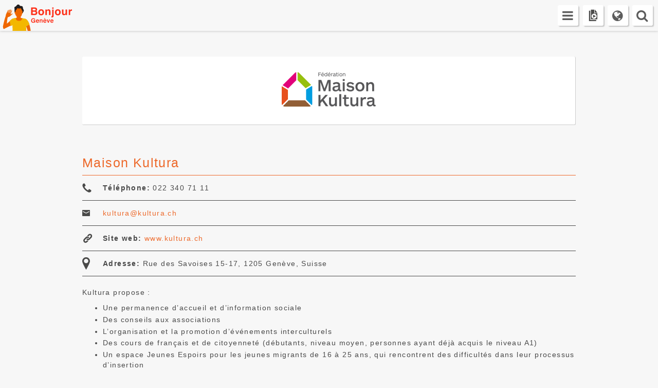

--- FILE ---
content_type: text/html; charset=UTF-8
request_url: https://bonjourgeneve.ch/adresses/maison-kultura/
body_size: 12096
content:
<!DOCTYPE html>
<html lang="fr-FR" style="margin-top: 0 !important;">
<head>
<meta charset="UTF-8">
<meta name="viewport" content="width=device-width, initial-scale=1 maximum-scale=1.0, user-scalable=no">
<link rel="profile" href="//gmpg.org/xfn/11">
<link href="https://bonjourgeneve.ch/wp-content/themes/appmigrants-theme/images/apple-touch-icon.png" rel="apple-touch-icon" />
<link href="https://bonjourgeneve.ch/wp-content/themes/appmigrants-theme/images/apple-touch-icon-152x152.png" rel="apple-touch-icon" sizes="152x152" />
<link href="https://bonjourgeneve.ch/wp-content/themes/appmigrants-theme/images/apple-touch-icon-167x167.png" rel="apple-touch-icon" sizes="167x167" />
<link href="https://bonjourgeneve.ch/wp-content/themes/appmigrants-theme/images/apple-touch-icon-180x180.png" rel="apple-touch-icon" sizes="180x180" />
<link href="https://bonjourgeneve.ch/wp-content/themes/appmigrants-theme/images/icon-hires.png" rel="icon" sizes="192x192" />
<link href="https://bonjourgeneve.ch/wp-content/themes/appmigrants-theme/images/icon-normal.png" rel="icon" sizes="128x128" />
<meta name='robots' content='index, follow, max-image-preview:large, max-snippet:-1, max-video-preview:-1' />
<link rel="alternate" hreflang="en" href="https://bonjourgeneve.ch/en/adresses/maison-kultura/" />
<link rel="alternate" hreflang="fr" href="https://bonjourgeneve.ch/adresses/maison-kultura/" />
<link rel="alternate" hreflang="x-default" href="https://bonjourgeneve.ch/adresses/maison-kultura/" />

	<!-- This site is optimized with the Yoast SEO plugin v26.7 - https://yoast.com/wordpress/plugins/seo/ -->
	<title>Bonjour Genève - Maison Kultura - Kultura propose : Une permanence d’accueil et d’information sociale Des conseils aux associations L’organisation et la promotion d’événements</title>
	<meta name="description" content="Bonjour Genève - Bonjour à vous, migrants de tous horizons, arrivés depuis peu à Genève. Vivre et connaître Genève, toutes les infos pratiques" />
	<link rel="canonical" href="https://bonjourgeneve.ch/adresses/maison-kultura/" />
	<meta property="og:locale" content="fr_FR" />
	<meta property="og:type" content="article" />
	<meta property="og:title" content="Bonjour Genève - Maison Kultura - Kultura propose : Une permanence d’accueil et d’information sociale Des conseils aux associations L’organisation et la promotion d’événements" />
	<meta property="og:description" content="Bonjour Genève - Bonjour à vous, migrants de tous horizons, arrivés depuis peu à Genève. Vivre et connaître Genève, toutes les infos pratiques" />
	<meta property="og:url" content="https://bonjourgeneve.ch/adresses/maison-kultura/" />
	<meta property="og:site_name" content="Bonjour Genève" />
	<meta property="article:modified_time" content="2022-06-29T12:33:53+00:00" />
	<meta property="og:image" content="https://bonjourgeneve.ch/wp-content/uploads/2017/04/kultura.png" />
	<meta property="og:image:width" content="184" />
	<meta property="og:image:height" content="72" />
	<meta property="og:image:type" content="image/png" />
	<meta name="twitter:card" content="summary_large_image" />
	<script type="application/ld+json" class="yoast-schema-graph">{"@context":"https://schema.org","@graph":[{"@type":"WebPage","@id":"https://bonjourgeneve.ch/adresses/maison-kultura/","url":"https://bonjourgeneve.ch/adresses/maison-kultura/","name":"Bonjour Genève - Maison Kultura - Kultura propose : Une permanence d’accueil et d’information sociale Des conseils aux associations L’organisation et la promotion d’événements","isPartOf":{"@id":"https://bonjourgeneve.ch/en/#website"},"primaryImageOfPage":{"@id":"https://bonjourgeneve.ch/adresses/maison-kultura/#primaryimage"},"image":{"@id":"https://bonjourgeneve.ch/adresses/maison-kultura/#primaryimage"},"thumbnailUrl":"https://bonjourgeneve.ch/wp-content/uploads/2017/04/kultura.png","datePublished":"2017-04-05T08:44:21+00:00","dateModified":"2022-06-29T12:33:53+00:00","description":"Bonjour Genève - Bonjour à vous, migrants de tous horizons, arrivés depuis peu à Genève. Vivre et connaître Genève, toutes les infos pratiques","breadcrumb":{"@id":"https://bonjourgeneve.ch/adresses/maison-kultura/#breadcrumb"},"inLanguage":"fr-FR","potentialAction":[{"@type":"ReadAction","target":["https://bonjourgeneve.ch/adresses/maison-kultura/"]}]},{"@type":"ImageObject","inLanguage":"fr-FR","@id":"https://bonjourgeneve.ch/adresses/maison-kultura/#primaryimage","url":"https://bonjourgeneve.ch/wp-content/uploads/2017/04/kultura.png","contentUrl":"https://bonjourgeneve.ch/wp-content/uploads/2017/04/kultura.png","width":184,"height":72},{"@type":"BreadcrumbList","@id":"https://bonjourgeneve.ch/adresses/maison-kultura/#breadcrumb","itemListElement":[{"@type":"ListItem","position":1,"name":"Accueil","item":"https://bonjourgeneve.ch/"},{"@type":"ListItem","position":2,"name":"Adresses","item":"https://bonjourgeneve.ch/en/adresses/"},{"@type":"ListItem","position":3,"name":"Maison Kultura"}]},{"@type":"WebSite","@id":"https://bonjourgeneve.ch/en/#website","url":"https://bonjourgeneve.ch/en/","name":"Bonjour Genève","description":"Nous vous souhaitons la bienvenue à Genève","publisher":{"@id":"https://bonjourgeneve.ch/en/#organization"},"potentialAction":[{"@type":"SearchAction","target":{"@type":"EntryPoint","urlTemplate":"https://bonjourgeneve.ch/en/?s={search_term_string}"},"query-input":{"@type":"PropertyValueSpecification","valueRequired":true,"valueName":"search_term_string"}}],"inLanguage":"fr-FR"},{"@type":"Organization","@id":"https://bonjourgeneve.ch/en/#organization","name":"Bonjour Genève","url":"https://bonjourgeneve.ch/en/","logo":{"@type":"ImageObject","inLanguage":"fr-FR","@id":"https://bonjourgeneve.ch/en/#/schema/logo/image/","url":"https://bonjourgeneve.ch/wp-content/uploads/2017/07/apple-touch-icon-180x180.png","contentUrl":"https://bonjourgeneve.ch/wp-content/uploads/2017/07/apple-touch-icon-180x180.png","width":180,"height":180,"caption":"Bonjour Genève"},"image":{"@id":"https://bonjourgeneve.ch/en/#/schema/logo/image/"}}]}</script>
	<!-- / Yoast SEO plugin. -->


<link rel='dns-prefetch' href='//static.addtoany.com' />
<link rel='dns-prefetch' href='//maps.googleapis.com' />
<link rel='dns-prefetch' href='//code.jquery.com' />
<link rel='dns-prefetch' href='//maxcdn.bootstrapcdn.com' />
<link rel="alternate" type="application/rss+xml" title="Bonjour Genève &raquo; Flux" href="https://bonjourgeneve.ch/feed/" />
<link rel="alternate" type="application/rss+xml" title="Bonjour Genève &raquo; Flux des commentaires" href="https://bonjourgeneve.ch/comments/feed/" />
<link rel="alternate" type="text/calendar" title="Bonjour Genève &raquo; Flux iCal" href="https://bonjourgeneve.ch/evenements/?ical=1" />
<link rel="alternate" title="oEmbed (JSON)" type="application/json+oembed" href="https://bonjourgeneve.ch/wp-json/oembed/1.0/embed?url=https%3A%2F%2Fbonjourgeneve.ch%2Fadresses%2Fmaison-kultura%2F" />
<link rel="alternate" title="oEmbed (XML)" type="text/xml+oembed" href="https://bonjourgeneve.ch/wp-json/oembed/1.0/embed?url=https%3A%2F%2Fbonjourgeneve.ch%2Fadresses%2Fmaison-kultura%2F&#038;format=xml" />
<style id='wp-img-auto-sizes-contain-inline-css' type='text/css'>
img:is([sizes=auto i],[sizes^="auto," i]){contain-intrinsic-size:3000px 1500px}
/*# sourceURL=wp-img-auto-sizes-contain-inline-css */
</style>
<link rel='stylesheet' id='tribe-events-pro-mini-calendar-block-styles-css' href='https://bonjourgeneve.ch/wp-content/plugins/events-calendar-pro/build/css/tribe-events-pro-mini-calendar-block.css' type='text/css' media='all' />
<style id='wp-emoji-styles-inline-css' type='text/css'>

	img.wp-smiley, img.emoji {
		display: inline !important;
		border: none !important;
		box-shadow: none !important;
		height: 1em !important;
		width: 1em !important;
		margin: 0 0.07em !important;
		vertical-align: -0.1em !important;
		background: none !important;
		padding: 0 !important;
	}
/*# sourceURL=wp-emoji-styles-inline-css */
</style>
<link rel='stylesheet' id='select2-css' href='https://bonjourgeneve.ch/wp-content/plugins/beautiful-taxonomy-filters/public/css/select2.min.css' type='text/css' media='all' />
<link rel='stylesheet' id='beautiful-taxonomy-filters-basic-css' href='https://bonjourgeneve.ch/wp-content/plugins/beautiful-taxonomy-filters/public/css/beautiful-taxonomy-filters-base.min.css' type='text/css' media='all' />
<link rel='stylesheet' id='contact-form-7-css' href='https://bonjourgeneve.ch/wp-content/plugins/contact-form-7/includes/css/styles.css' type='text/css' media='all' />
<link rel='stylesheet' id='wpml-legacy-dropdown-0-css' href='https://bonjourgeneve.ch/wp-content/plugins/sitepress-multilingual-cms/templates/language-switchers/legacy-dropdown/style.min.css' type='text/css' media='all' />
<link rel='stylesheet' id='wpml-legacy-vertical-list-0-css' href='https://bonjourgeneve.ch/wp-content/plugins/sitepress-multilingual-cms/templates/language-switchers/legacy-list-vertical/style.min.css' type='text/css' media='all' />
<link rel='stylesheet' id='eeb-css-frontend-css' href='https://bonjourgeneve.ch/wp-content/plugins/email-encoder-bundle/assets/css/style.css' type='text/css' media='all' />
<link rel='stylesheet' id='dashicons-css' href='https://bonjourgeneve.ch/wp-includes/css/dashicons.min.css' type='text/css' media='all' />
<link rel='stylesheet' id='search-filter-plugin-styles-css' href='https://bonjourgeneve.ch/wp-content/plugins/search-filter-pro/public/assets/css/search-filter.min.css' type='text/css' media='all' />
<link rel='stylesheet' id='parent-style-css' href='https://bonjourgeneve.ch/wp-content/themes/devdummy/style.css' type='text/css' media='all' />
<link rel='stylesheet' id='devdummy-style-css' href='https://bonjourgeneve.ch/wp-content/themes/appmigrants-theme/style.css' type='text/css' media='all' />
<link rel='stylesheet' id='bootstrap-css' href='https://maxcdn.bootstrapcdn.com/bootstrap/3.3.7/css/bootstrap.min.css' type='text/css' media='all' />
<link rel='stylesheet' id='font-awesome-css' href='https://maxcdn.bootstrapcdn.com/font-awesome/4.7.0/css/font-awesome.min.css' type='text/css' media='all' />
<link rel='stylesheet' id='simple-social-icons-font-css' href='https://bonjourgeneve.ch/wp-content/plugins/simple-social-icons/css/style.css' type='text/css' media='all' />
<link rel='stylesheet' id='simple-favorites-css' href='https://bonjourgeneve.ch/wp-content/plugins/favorites/assets/css/favorites.css' type='text/css' media='all' />
<link rel='stylesheet' id='tablepress-default-css' href='https://bonjourgeneve.ch/wp-content/plugins/tablepress/css/build/default.css' type='text/css' media='all' />
<link rel='stylesheet' id='addtoany-css' href='https://bonjourgeneve.ch/wp-content/plugins/add-to-any/addtoany.min.css' type='text/css' media='all' />
<link rel='stylesheet' id='print-style-css' href='https://bonjourgeneve.ch/wp-content/themes/appmigrants-theme/print.css' type='text/css' media='all' />
<script type="text/javascript" id="addtoany-core-js-before">
/* <![CDATA[ */
window.a2a_config=window.a2a_config||{};a2a_config.callbacks=[];a2a_config.overlays=[];a2a_config.templates={};a2a_localize = {
	Share: "Partager",
	Save: "Enregistrer",
	Subscribe: "S'abonner",
	Email: "E-mail",
	Bookmark: "Marque-page",
	ShowAll: "Montrer tout",
	ShowLess: "Montrer moins",
	FindServices: "Trouver des service(s)",
	FindAnyServiceToAddTo: "Trouver instantan&eacute;ment des services &agrave; ajouter &agrave;",
	PoweredBy: "Propuls&eacute; par",
	ShareViaEmail: "Partager par e-mail",
	SubscribeViaEmail: "S’abonner par e-mail",
	BookmarkInYourBrowser: "Ajouter un signet dans votre navigateur",
	BookmarkInstructions: "Appuyez sur Ctrl+D ou \u2318+D pour mettre cette page en signet",
	AddToYourFavorites: "Ajouter &agrave; vos favoris",
	SendFromWebOrProgram: "Envoyer depuis n’importe quelle adresse e-mail ou logiciel e-mail",
	EmailProgram: "Programme d’e-mail",
	More: "Plus&#8230;",
	ThanksForSharing: "Merci de partager !",
	ThanksForFollowing: "Merci de nous suivre !"
};

a2a_config.onclick = 1;

//# sourceURL=addtoany-core-js-before
/* ]]> */
</script>
<script type="text/javascript" defer src="https://static.addtoany.com/menu/page.js" id="addtoany-core-js"></script>
<script type="text/javascript" src="https://code.jquery.com/jquery-3.1.1.min.js" id="jquery-js"></script>
<script type="text/javascript" defer src="https://bonjourgeneve.ch/wp-content/plugins/add-to-any/addtoany.min.js" id="addtoany-jquery-js"></script>
<script type="text/javascript" src="https://bonjourgeneve.ch/wp-content/plugins/sitepress-multilingual-cms/templates/language-switchers/legacy-dropdown/script.min.js" id="wpml-legacy-dropdown-0-js"></script>
<script type="text/javascript" src="https://bonjourgeneve.ch/wp-content/plugins/email-encoder-bundle/assets/js/custom.js" id="eeb-js-frontend-js"></script>
<script type="text/javascript" id="search-filter-plugin-build-js-extra">
/* <![CDATA[ */
var SF_LDATA = {"ajax_url":"https://bonjourgeneve.ch/wp-admin/admin-ajax.php","home_url":"https://bonjourgeneve.ch/","extensions":[]};
//# sourceURL=search-filter-plugin-build-js-extra
/* ]]> */
</script>
<script type="text/javascript" src="https://bonjourgeneve.ch/wp-content/plugins/search-filter-pro/public/assets/js/search-filter-build.min.js" id="search-filter-plugin-build-js"></script>
<script type="text/javascript" src="https://bonjourgeneve.ch/wp-content/plugins/search-filter-pro/public/assets/js/select2.min.js" id="search-filter-plugin-select2-js"></script>
<script type="text/javascript" id="favorites-js-extra">
/* <![CDATA[ */
var favorites_data = {"ajaxurl":"https://bonjourgeneve.ch/wp-admin/admin-ajax.php","nonce":"9e0e476cb2","favorite":"\u003Ci class=\"sf-icon-star-empty\"\u003E\u003C/i\u003E","favorited":"\u003Ci class=\"sf-icon-star-full\"\u003E\u003C/i\u003E","includecount":"","indicate_loading":"","loading_text":"Loading","loading_image":"","loading_image_active":"","loading_image_preload":"","cache_enabled":"1","button_options":{"button_type":"custom","custom_colors":false,"box_shadow":false,"include_count":false,"default":{"background_default":false,"border_default":false,"text_default":false,"icon_default":false,"count_default":false},"active":{"background_active":false,"border_active":false,"text_active":false,"icon_active":false,"count_active":false}},"authentication_modal_content":"\u003Cp\u003EConnectez-vous pour enregistrer vos favoris.\u003C/p\u003E\u003Cp\u003E\u003Ca href=\"#\" data-favorites-modal-close\u003EIgnorer cet avertissement\u003C/a\u003E\u003C/p\u003E","authentication_redirect":"","dev_mode":"","logged_in":"","user_id":"0","authentication_redirect_url":"https://bonjourgeneve.ch/wp-login.php"};
//# sourceURL=favorites-js-extra
/* ]]> */
</script>
<script type="text/javascript" src="https://bonjourgeneve.ch/wp-content/plugins/favorites/assets/js/favorites.min.js" id="favorites-js"></script>
<link rel="https://api.w.org/" href="https://bonjourgeneve.ch/wp-json/" /><link rel="EditURI" type="application/rsd+xml" title="RSD" href="https://bonjourgeneve.ch/xmlrpc.php?rsd" />
<style type="text/css">
	
		/* POSITION CONNEXION LINK */
		
		#wp-toolbar > ul > li#wp-admin-bar-bp-login{
			display:block !important;
			float:right;
		}
		 
		 #wp-admin-bar-bp-login a {
		    padding: 0 10px !important;
		    background-color:#fece00 !important;
		    color:#000 !important;
		}
		
	</style><meta name="generator" content="WPML ver:4.8.6 stt:1,4;" />
<meta name="tec-api-version" content="v1"><meta name="tec-api-origin" content="https://bonjourgeneve.ch"><link rel="alternate" href="https://bonjourgeneve.ch/wp-json/tribe/events/v1/" /></head>

<body data-rsssl=1 class="wp-singular adresses-template-default single single-adresses postid-334 wp-theme-devdummy wp-child-theme-appmigrants-theme btf-archive tribe-no-js group-blog">

<!-- Google tag (gtag.js) -->
<script async src="https://www.googletagmanager.com/gtag/js?id=G-NYQW262BQH"></script>
<script>
  window.dataLayer = window.dataLayer || [];
  function gtag(){dataLayer.push(arguments);}
  gtag('js', new Date());

  gtag('config', 'G-NYQW262BQH');
</script>


<div id="page" class="site">
	<a class="skip-link screen-reader-text" href="#content">Skip to content</a>
	<div id="search">
		<button type="button" class="close"><i class="glyphicon glyphicon-remove"></i></button>
		<form role="search" method="get" id="searchform" action="https://bonjourgeneve.ch" >
			<input type="search" id="searchbox" placeholder="Rechercher" name="s" id="s">
			<input type="hidden" name="lang" value="fr"/>
			<button class="btn btn-primary"  id="searchsubmit"  type="submit"><i class="glyphicon glyphicon-search"></i></button>

			<div class="advanced-search-box">
				<a href="https://bonjourgeneve.ch/fr/recherche-avancee/">Recherche avancée <i class="glyphicon glyphicon-chevron-right"></i></a>
			</div>
		</form>
	</div>

	<header id="masthead" class="site-header" role="banner">

		<div class="site-branding">
							<p class="site-title"><a href="https://bonjourgeneve.ch/" rel="home">Bonjour Genève</a></p>
								<p class="site-description">Nous vous souhaitons la bienvenue à Genève</p>
						</div><!-- .site-branding -->




		        <!-- navbar -->

        <nav class="navbar" role="navigation">
            <div class="container">

	            <div id="panels-group">
	            	<a href="#" class="open" id="languageopen">
		            	<div class="iconmenu">&nbsp;</div>
		            </a>
			            <div id="language-switcher-box" class="panel-item hidden-panel">
							 
<div class="wpml-ls-statics-shortcode_actions wpml-ls wpml-ls-legacy-list-vertical">
	<ul role="menu">

					<li class="wpml-ls-slot-shortcode_actions wpml-ls-item wpml-ls-item-en wpml-ls-first-item wpml-ls-item-legacy-list-vertical" role="none">
				<a href="https://bonjourgeneve.ch/en/adresses/maison-kultura/" class="wpml-ls-link" role="menuitem" aria-label="Passer à English" title="Passer à English">
					<span class="wpml-ls-native" lang="en">English</span></a>
			</li>
					<li class="wpml-ls-slot-shortcode_actions wpml-ls-item wpml-ls-item-fr wpml-ls-current-language wpml-ls-last-item wpml-ls-item-legacy-list-vertical" role="none">
				<a href="https://bonjourgeneve.ch/adresses/maison-kultura/" class="wpml-ls-link" role="menuitem" >
					<span class="wpml-ls-native" role="menuitem">Français</span></a>
			</li>
		
	</ul>
</div>
						</div>

		            <a href="#" class="open" id="menuopen">
			            <div class="iconmenu">&nbsp;</div>
			       	</a>
		                <div id="menu-panel-box" class="panel-item menu-panel-box hidden-panel">
		                        <ul id="menu-menu-1" class="nav navbar-nav"><li id="menu-item-7505" class="icon-menu-agenda menu-item menu-item-type-custom menu-item-object-custom menu-item-7505"><a title="Agenda" href="https://bonjourgeneve.ch/evenements/">Agenda</a></li>
<li id="menu-item-3780" class="icon-menu-actu menu-item menu-item-type-taxonomy menu-item-object-category menu-item-3780"><a title="Actualités" href="https://bonjourgeneve.ch/category/actualites/">Actualités</a></li>
<li id="menu-item-111" class="icon-menu-thematique menu-item menu-item-type-post_type menu-item-object-page menu-item-111"><a title="Thématiques" href="https://bonjourgeneve.ch/thematiques/">Thématiques</a></li>
<li id="menu-item-82" class="icon-menu-adresse menu-item menu-item-type-post_type_archive menu-item-object-adresses menu-item-82"><a title="Adresses" href="https://bonjourgeneve.ch/adresses/">Adresses</a></li>
<li id="menu-item-5317" class="icon-menu-document menu-item menu-item-type-post_type_archive menu-item-object-documents menu-item-5317"><a title="Médias" href="https://bonjourgeneve.ch/medias/">Médias</a></li>
<li id="menu-item-1827" class="icon-menu-traduction menu-item menu-item-type-post_type menu-item-object-page menu-item-1827"><a title="Traductions" href="https://bonjourgeneve.ch/page-traductions/">Traductions</a></li>
<li id="menu-item-77" class="icon-menu-carte menu-item menu-item-type-post_type menu-item-object-page menu-item-77"><a title="Carte" href="https://bonjourgeneve.ch/carte/">Carte</a></li>
<li id="menu-item-327" class="icon-menu-favori menu-item menu-item-type-post_type menu-item-object-page menu-item-327"><a title="Favoris" href="https://bonjourgeneve.ch/favoris/">Favoris</a></li>
</ul>		                </div><!--end navbar-colapse-->
		             <a href="https://bonjourgeneve.ch/medias/" class="openlink" id="documentdirect">
			            <div class="iconmenu"></div>
			        </a>
		            <a href="#search" class="open" id="searchopen">
			            <div class="iconmenu"></div>
			        </a>

	            </div><!-- -->

            </div><!--end container-->
        </nav>

                  <div class="cleaner"></div>
	</header><!-- #masthead -->
	<div id="content" class="site-content">
            <div class="container first-main-content-container">
        		        
<div class="row">
<div class="col-md-12">
	<div id="primary" class="content-area">
		<main id="main" class="site-main" role="main">
		
		<div class="adressesstrat">
		
<article id="post-334" class="post-334 adresses type-adresses status-publish has-post-thumbnail hentry tag-francais tag-interculturalite tag-jeunes thematique-apprendre-le-francais thematique-loisirs">
	

	<header class="entry-header">
		
		<div class="adresses-thumb">
				        <img width="184" height="72" src="https://bonjourgeneve.ch/wp-content/uploads/2017/04/kultura.png" class="attachment-large size-large wp-post-image" alt="" decoding="async" />				</div>

		
		<h1 class="entry-title">Maison Kultura</h1>	</header><!-- .entry-header -->
	
	
	<div class="info-box-new">
			<div class="info-box-new-content">
								<div class="tel-info info-box-strat">
					<div class="info-box-strat-content">
						<strong>Téléphone:</strong> 022 340 71 11					</div>
				</div><!-- .responsable-info -->
						<div class="info-box-new-content">
								<div class="mail-info info-box-strat">
					<div class="info-box-strat-content">
						<a href="javascript:;" data-enc-email="xhyghen[at]xhyghen.pu" class="mail-link" data-wpel-link="ignore"><span id="eeb-699246-537352"></span><script type="text/javascript">(function() {var ml="u.h042tcl%rka",mi="953;0860:<943;0860:<172",o="";for(var j=0,l=mi.length;j<l;j++) {o+=ml.charAt(mi.charCodeAt(j)-48);}document.getElementById("eeb-699246-537352").innerHTML = decodeURIComponent(o);}());</script><noscript>*protected email*</noscript></a>
					</div>
				</div><!-- .responsable-info -->
												<div class="web-info info-box-strat">
				<div class="info-box-strat-content">
					<strong>Site web:</strong> <a href="http://www.kultura.ch" target="_blank">www.kultura.ch</a>
				</div>
			</div><!-- .web-info -->
									<div class="adresses-info info-box-strat">
				<div class="info-box-strat-content">
					<strong>Adresse:</strong> Rue des Savoises 15-17, 1205 Genève, Suisse				</div>
			</div><!-- .adresses-info -->
						</div><!-- .info-box-content -->
	</div><!-- .info-box-new -->
	
	

	<div class="entry-content">
			<p>Kultura propose :</p>
<ul>
<li>Une permanence d’accueil et d’information sociale</li>
<li>Des conseils aux associations</li>
<li>L’organisation et la promotion d’événements interculturels</li>
<li>Des cours de français et de citoyenneté (débutants, niveau moyen, personnes ayant déjà acquis le niveau A1)</li>
<li>Un espace Jeunes Espoirs pour les jeunes migrants de 16 à 25 ans, qui rencontrent des difficultés dans leur processus d’insertion</li>
</ul>
	</div><!-- .entry-content -->

	<footer class="entry-footer">
			</footer><!-- .entry-footer -->
	
	
</article><!-- #post-## -->
		</div><!-- adressestrat -->
		<div class="adressesstrat">
			
			<div class="tagsbox">
							<div class="docs-meta"><h4><i class="fa fa-tag" aria-hidden="true"></i>
 <a href="https://bonjourgeneve.ch/tag/francais/" rel="tag">français</a>, <a href="https://bonjourgeneve.ch/tag/interculturalite/" rel="tag">interculturalité</a>, <a href="https://bonjourgeneve.ch/tag/jeunes/" rel="tag">jeunes</a></h4></div>
			</div><!-- .tagsbox -->
			
									
							<div class="docs-meta">
			
								<ul class="stamp-list">
								    								        <li class="apprendre-le-francais" >
								        
								        								            <a href="https://bonjourgeneve.ch/thematique/apprendre-le-francais/" style="background-image: url(https://bonjourgeneve.ch/wp-content/themes/appmigrants-theme/images/stamps/stamp_apprendre-le-francais.svg)">apprendre-le-francais</a>
								        </li>
								    								        <li class="loisirs" >
								        
								        								            <a href="https://bonjourgeneve.ch/thematique/loisirs/" style="background-image: url(https://bonjourgeneve.ch/wp-content/themes/appmigrants-theme/images/stamps/stamp_loisirs.svg)">loisirs</a>
								        </li>
								    								</ul>
							</div>
						
						
			
		</div><!-- adressestrat -->
			
								
				
						<script src="https://maps.googleapis.com/maps/api/js?key=AIzaSyDOei2HtvaZ8PLI3RptUiWrc-t4XILF1Zg"></script>
						
						
						
						
					
			<div class="adressesstrat googlemap-strat">
				
							
						<div class="googlemap-bloc">
							
							<!-- <h2 class="icon_title"><span>Voir sur la carte</span></h2>-->
							
							
				
						<div id="map-canvas" class="acf-map" >
							
							
						
						
															
															
									<div id="endtrip" class="marker" data-lat="46.2010724" data-lng="6.1385542" data-catid="loisirs" data-icon="https://bonjourgeneve.ch/wp-content/themes/appmigrants-theme/images/map/icon_loisirs.png">
										<h4>Maison Kultura</h4>
										
									</div>
							
							
						
						
						
						</div><!-- .acf-map -->
						
						<div id="listetape"></div>
						
						<button id="myGeo">Comment y aller?</button> 
						</div><!-- .googlemap-bloc -->
						
						
						
			</div><!-- .googlemap-strat -->
			
								
							
					
					<div class="adressesstrat">		
					<div class="share-tool-bar">
	<div class="share-tool-bar-bloc">
		<a href="#" id="print-button">
		<button class="share-tool-bar-button">
				<i class="fa fa-print" aria-hidden="true"></i>
		</button>
		</a>
	</div>
	<div class="share-tool-bar-bloc">
		<button class="simplefavorite-button" data-postid="334" data-siteid="1" data-groupid="1" data-favoritecount="0" style=""><i class="sf-icon-star-empty"></i></button>			
			<script>
				$(".simplefavorite-button ").click(function(){
				    if ( $(this).is(".active") ) {
						    alert('A été supprimé de vos favoris');
						  } else {
						    alert('A été ajouté à vos favoris');
						  }
				}); 
			</script>
			
	</div>
	<div class="share-tool-bar-bloc">
		
		<!--
		<a href="#">
		<button class="share-tool-bar-button">
				<i class="fa fa-share-alt" aria-hidden="true"></i>
			</button>
		</a>
		-->
		
		
		<div class="a2a_kit a2a_kit_size_16 addtoany_list" data-a2a-url="https://bonjourgeneve.ch/adresses/maison-kultura/" data-a2a-title="Maison Kultura"><a class="a2a_dd addtoany_share_save addtoany_share" href="https://www.addtoany.com/share"><img src="https://bonjourgeneve.ch/wp-content/themes/appmigrants-theme/images/icon-share.png" alt="Share"></a></div>				
		
	</div>	
</div>


	
					</div> <!-- .adressestrat -->
					
					
						
						
					<div class="adressesstrat suggestionsstrat">	
						
						<!-- Random Releted post baesd on same tags -->
																	<h2 class="other_title icon_title">Autres suggestions</h2>
											<div class="archive-list">
											<div class="cardbox">
																									
<article id="post-10847" class="post-10847 adresses type-adresses status-publish has-post-thumbnail hentry tag-carouge tag-geneve tag-hospice-general tag-jeunes thematique-hebergement" >
	<header class="entry-header">
	
						
			<div class="post-type-icon">
				
									<a href="https://bonjourgeneve.ch/adresses/centre-des-augustins/" title="Centre des Augustins">
						<img width="243" height="205" src="https://bonjourgeneve.ch/wp-content/uploads/2025/02/augustins.png" class="attachment-medium size-medium wp-post-image" alt="" decoding="async" loading="lazy" />					</a>
								
			</div>
			
							
			
			
			
			<h4 class="entry-title archive-list-title"><a href="https://bonjourgeneve.ch/adresses/centre-des-augustins/" rel="bookmark" class="post-type-link post-type-adresses ">Centre des Augustins</a></h4>			
			
				
								
					<div class="docs-meta">
	
						<ul class="stamp-list">
							
						    						        <li class="hebergement" >
						        
						        							            <span style="background-image: url(https://bonjourgeneve.ch/wp-content/themes/appmigrants-theme/images/stamps/stamp_hebergement.svg)">hebergement</span>
						        </li>
						    						</ul>
					</div>
								
			 

			</header><!-- .entry-header -->

</article><!-- #post-## -->
																									
<article id="post-787" class="post-787 adresses type-adresses status-publish has-post-thumbnail hentry tag-ecole tag-jeunes thematique-education" >
	<header class="entry-header">
	
						
			<div class="post-type-icon">
				
									<a href="https://bonjourgeneve.ch/adresses/restaurant-scolaire-grand-saconnex/" title="Restaurant scolaire &#8211; Grand-Saconnex">
						<img width="300" height="200" src="https://bonjourgeneve.ch/wp-content/uploads/2017/05/ferme_sarasin-300x200.jpg" class="attachment-medium size-medium wp-post-image" alt="" decoding="async" loading="lazy" />					</a>
								
			</div>
			
							
			
			
			
			<h4 class="entry-title archive-list-title"><a href="https://bonjourgeneve.ch/adresses/restaurant-scolaire-grand-saconnex/" rel="bookmark" class="post-type-link post-type-adresses ">Restaurant scolaire &#8211; Grand-Saconnex</a></h4>			
			
				
								
					<div class="docs-meta">
	
						<ul class="stamp-list">
							
						    						        <li class="education" >
						        
						        							            <span style="background-image: url(https://bonjourgeneve.ch/wp-content/themes/appmigrants-theme/images/stamps/stamp_education.svg)">education</span>
						        </li>
						    						</ul>
					</div>
								
			 

			</header><!-- .entry-header -->

</article><!-- #post-## -->
																									
<article id="post-3927" class="post-3927 adresses type-adresses status-publish has-post-thumbnail hentry tag-adultes tag-jeunes tag-ludotheque thematique-education" >
	<header class="entry-header">
	
						
			<div class="post-type-icon">
				
									<a href="https://bonjourgeneve.ch/adresses/ludotheque-des-paquis/" title="Ludothèque des Pâquis">
						<img width="300" height="212" src="https://bonjourgeneve.ch/wp-content/uploads/2018/06/Logo_Paquis-300x212.png" class="attachment-medium size-medium wp-post-image" alt="" decoding="async" loading="lazy" srcset="https://bonjourgeneve.ch/wp-content/uploads/2018/06/Logo_Paquis-300x212.png 300w, https://bonjourgeneve.ch/wp-content/uploads/2018/06/Logo_Paquis-768x543.png 768w, https://bonjourgeneve.ch/wp-content/uploads/2018/06/Logo_Paquis.png 842w" sizes="auto, (max-width: 300px) 100vw, 300px" />					</a>
								
			</div>
			
							
			
			
			
			<h4 class="entry-title archive-list-title"><a href="https://bonjourgeneve.ch/adresses/ludotheque-des-paquis/" rel="bookmark" class="post-type-link post-type-adresses ">Ludothèque des Pâquis</a></h4>			
			
				
								
					<div class="docs-meta">
	
						<ul class="stamp-list">
							
						    						        <li class="education" >
						        
						        							            <span style="background-image: url(https://bonjourgeneve.ch/wp-content/themes/appmigrants-theme/images/stamps/stamp_education.svg)">education</span>
						        </li>
						    						</ul>
					</div>
								
			 

			</header><!-- .entry-header -->

</article><!-- #post-## -->
																							</div><!-- cardbox --></div><!-- archive-list -->
										

					</div> <!-- .adressestrat -->

		</main><!-- #main -->
	</div><!-- #primary -->
</div><!--col-md-12-->

	        </div><!-- .container -->
	  
    
	
	</div><!-- #content -->
    </div><!-- #page -->
   
    

        <footer id="colophon" class="site-footer" role="contentinfo">
	        
            
          
            
            
        <div class="container">
	        
	        				<div id="footer-sidebar-1" class="footer-sidebar-1 widget-area" role="complementary">
					<section id="icl_lang_sel_widget-2" class="widget widget_icl_lang_sel_widget">
<div
	 class="wpml-ls-sidebars-sidebar-2 wpml-ls wpml-ls-legacy-dropdown js-wpml-ls-legacy-dropdown">
	<ul role="menu">

		<li role="none" tabindex="0" class="wpml-ls-slot-sidebar-2 wpml-ls-item wpml-ls-item-fr wpml-ls-current-language wpml-ls-last-item wpml-ls-item-legacy-dropdown">
			<a href="#" class="js-wpml-ls-item-toggle wpml-ls-item-toggle" role="menuitem" title="Passer à Français">
                <span class="wpml-ls-native" role="menuitem">Français</span></a>

			<ul class="wpml-ls-sub-menu" role="menu">
				
					<li class="wpml-ls-slot-sidebar-2 wpml-ls-item wpml-ls-item-en wpml-ls-first-item" role="none">
						<a href="https://bonjourgeneve.ch/en/adresses/maison-kultura/" class="wpml-ls-link" role="menuitem" aria-label="Passer à English" title="Passer à English">
                            <span class="wpml-ls-native" lang="en">English</span></a>
					</li>

							</ul>

		</li>

	</ul>
</div>
</section><section id="nav_menu-2" class="widget widget_nav_menu"><div class="menu-menu-footer-container"><ul id="menu-menu-footer" class="menu"><li id="menu-item-127" class="menu-item menu-item-type-post_type menu-item-object-page menu-item-127"><a href="https://bonjourgeneve.ch/contact/">Contact</a></li>
<li id="menu-item-1673" class="menu-item menu-item-type-post_type menu-item-object-page menu-item-1673"><a href="https://bonjourgeneve.ch/a-propos/">A propos</a></li>
</ul></div></section><section id="simple-social-icons-2" class="widget simple-social-icons"><ul class="alignleft"><li class="ssi-facebook"><a href="https://www.facebook.com/hospicegeneral/" ><svg role="img" class="social-facebook" aria-labelledby="social-facebook-2"><title id="social-facebook-2">Facebook</title><use xlink:href="https://bonjourgeneve.ch/wp-content/plugins/simple-social-icons/symbol-defs.svg#social-facebook"></use></svg></a></li><li class="ssi-instagram"><a href="https://www.instagram.com/hospice_general/" ><svg role="img" class="social-instagram" aria-labelledby="social-instagram-2"><title id="social-instagram-2">Instagram</title><use xlink:href="https://bonjourgeneve.ch/wp-content/plugins/simple-social-icons/symbol-defs.svg#social-instagram"></use></svg></a></li><li class="ssi-linkedin"><a href="https://www.linkedin.com/company-beta/2212916/" ><svg role="img" class="social-linkedin" aria-labelledby="social-linkedin-2"><title id="social-linkedin-2">Linkedin</title><use xlink:href="https://bonjourgeneve.ch/wp-content/plugins/simple-social-icons/symbol-defs.svg#social-linkedin"></use></svg></a></li></ul></section>				</div><!-- #primary-sidebar -->
				        
	        
            
            

            
            <div class="site-info">
                <p>Soutenu et co-réalisé par <a href="http://www.hospicegeneral.ch/"><img src="https://bonjourgeneve.ch/wp-content/themes/appmigrants-theme/images/logo-hg-white.svg" width="180"></a></p>
                <p>Designed by: Judith Hunziker & Fanny Giordano</p>
                <p>Developed by: <a href="http://www.devsector.ch">devsector.ch</a></p>
                
            </div><!-- .site-info -->
            
            <div class="copyright-box">
				&copy;&nbsp;<a href="https://bonjourgeneve.ch">2026&nbsp;&#124;&nbsp;Bonjour Genève</a>
			</div><!-- .copyright-box -->
        </div><!-- #container -->
        </footer><!-- #colophon -->
    

<script type="speculationrules">
{"prefetch":[{"source":"document","where":{"and":[{"href_matches":"/*"},{"not":{"href_matches":["/wp-*.php","/wp-admin/*","/wp-content/uploads/*","/wp-content/*","/wp-content/plugins/*","/wp-content/themes/appmigrants-theme/*","/wp-content/themes/devdummy/*","/*\\?(.+)"]}},{"not":{"selector_matches":"a[rel~=\"nofollow\"]"}},{"not":{"selector_matches":".no-prefetch, .no-prefetch a"}}]},"eagerness":"conservative"}]}
</script>
		<script>
		( function ( body ) {
			'use strict';
			body.className = body.className.replace( /\btribe-no-js\b/, 'tribe-js' );
		} )( document.body );
		</script>
		<style type="text/css" media="screen">#simple-social-icons-2 ul li a, #simple-social-icons-2 ul li a:hover, #simple-social-icons-2 ul li a:focus { background-color: #666666 !important; border-radius: 3px; color: #ffffff !important; border: 0px #ffffff solid !important; font-size: 21px; padding: 11px; }  #simple-social-icons-2 ul li a:hover, #simple-social-icons-2 ul li a:focus { background-color: #999999 !important; border-color: #ffffff !important; color: #ffffff !important; }  #simple-social-icons-2 ul li a:focus { outline: 1px dotted #999999 !important; }</style><script> /* <![CDATA[ */var tribe_l10n_datatables = {"aria":{"sort_ascending":": activate to sort column ascending","sort_descending":": activate to sort column descending"},"length_menu":"Show _MENU_ entries","empty_table":"No data available in table","info":"Showing _START_ to _END_ of _TOTAL_ entries","info_empty":"Showing 0 to 0 of 0 entries","info_filtered":"(filtered from _MAX_ total entries)","zero_records":"No matching records found","search":"Search:","all_selected_text":"All items on this page were selected. ","select_all_link":"Select all pages","clear_selection":"Clear Selection.","pagination":{"all":"All","next":"Next","previous":"Previous"},"select":{"rows":{"0":"","_":": Selected %d rows","1":": Selected 1 row"}},"datepicker":{"dayNames":["dimanche","lundi","mardi","mercredi","jeudi","vendredi","samedi"],"dayNamesShort":["dim","lun","mar","mer","jeu","ven","sam"],"dayNamesMin":["D","L","M","M","J","V","S"],"monthNames":["janvier","f\u00e9vrier","mars","avril","mai","juin","juillet","ao\u00fbt","septembre","octobre","novembre","d\u00e9cembre"],"monthNamesShort":["janvier","f\u00e9vrier","mars","avril","mai","juin","juillet","ao\u00fbt","septembre","octobre","novembre","d\u00e9cembre"],"monthNamesMin":["Jan","F\u00e9v","Mar","Avr","Mai","Juin","Juil","Ao\u00fbt","Sep","Oct","Nov","D\u00e9c"],"nextText":"Next","prevText":"Prev","currentText":"Today","closeText":"Done","today":"Today","clear":"Clear"}};/* ]]> */ </script><script type="text/javascript" src="https://bonjourgeneve.ch/wp-content/plugins/the-events-calendar/common/build/js/user-agent.js" id="tec-user-agent-js"></script>
<script type="text/javascript" src="https://bonjourgeneve.ch/wp-content/themes/appmigrants-theme/js/appmigmap-itineraire.js" id="appmigmap-js"></script>
<script type="text/javascript" id="appmigjs-js-extra">
/* <![CDATA[ */
var mainurlVar = {"mainurl":"https://bonjourgeneve.ch"};
//# sourceURL=appmigjs-js-extra
/* ]]> */
</script>
<script type="text/javascript" src="https://bonjourgeneve.ch/wp-content/themes/appmigrants-theme/js/appmig.js" id="appmigjs-js"></script>
<script type="text/javascript" src="https://maps.googleapis.com/maps/api/js?key=AIzaSyDOei2HtvaZ8PLI3RptUiWrc-t4XILF1Zg" id="googlemaps-js"></script>
<script type="text/javascript" src="https://bonjourgeneve.ch/wp-content/plugins/beautiful-taxonomy-filters/public/js/select2/select2.full.min.js" id="select2-js"></script>
<script type="text/javascript" src="https://bonjourgeneve.ch/wp-content/plugins/beautiful-taxonomy-filters/public/js/select2/i18n/fr.js" id="select2-fr-js"></script>
<script type="text/javascript" id="beautiful-taxonomy-filters-js-extra">
/* <![CDATA[ */
var btf_localization = {"ajaxurl":"https://bonjourgeneve.ch/wp-admin/admin-ajax.php","min_search":"8","allow_clear":"1","show_description":"","disable_select2":"","conditional_dropdowns":"","language":"fr","rtl":"","disable_fuzzy":"","show_count":"1"};
//# sourceURL=beautiful-taxonomy-filters-js-extra
/* ]]> */
</script>
<script type="text/javascript" src="https://bonjourgeneve.ch/wp-content/plugins/beautiful-taxonomy-filters/public/js/beautiful-taxonomy-filters-public.js" id="beautiful-taxonomy-filters-js"></script>
<script type="text/javascript" src="https://bonjourgeneve.ch/wp-includes/js/dist/hooks.min.js" id="wp-hooks-js"></script>
<script type="text/javascript" src="https://bonjourgeneve.ch/wp-includes/js/dist/i18n.min.js" id="wp-i18n-js"></script>
<script type="text/javascript" id="wp-i18n-js-after">
/* <![CDATA[ */
wp.i18n.setLocaleData( { 'text direction\u0004ltr': [ 'ltr' ] } );
//# sourceURL=wp-i18n-js-after
/* ]]> */
</script>
<script type="text/javascript" src="https://bonjourgeneve.ch/wp-content/plugins/contact-form-7/includes/swv/js/index.js" id="swv-js"></script>
<script type="text/javascript" id="contact-form-7-js-translations">
/* <![CDATA[ */
( function( domain, translations ) {
	var localeData = translations.locale_data[ domain ] || translations.locale_data.messages;
	localeData[""].domain = domain;
	wp.i18n.setLocaleData( localeData, domain );
} )( "contact-form-7", {"translation-revision-date":"2025-02-06 12:02:14+0000","generator":"GlotPress\/4.0.1","domain":"messages","locale_data":{"messages":{"":{"domain":"messages","plural-forms":"nplurals=2; plural=n > 1;","lang":"fr"},"This contact form is placed in the wrong place.":["Ce formulaire de contact est plac\u00e9 dans un mauvais endroit."],"Error:":["Erreur\u00a0:"]}},"comment":{"reference":"includes\/js\/index.js"}} );
//# sourceURL=contact-form-7-js-translations
/* ]]> */
</script>
<script type="text/javascript" id="contact-form-7-js-before">
/* <![CDATA[ */
var wpcf7 = {
    "api": {
        "root": "https:\/\/bonjourgeneve.ch\/wp-json\/",
        "namespace": "contact-form-7\/v1"
    },
    "cached": 1
};
//# sourceURL=contact-form-7-js-before
/* ]]> */
</script>
<script type="text/javascript" src="https://bonjourgeneve.ch/wp-content/plugins/contact-form-7/includes/js/index.js" id="contact-form-7-js"></script>
<script type="text/javascript" src="https://bonjourgeneve.ch/wp-includes/js/jquery/ui/core.min.js" id="jquery-ui-core-js"></script>
<script type="text/javascript" src="https://bonjourgeneve.ch/wp-includes/js/jquery/ui/datepicker.min.js" id="jquery-ui-datepicker-js"></script>
<script type="text/javascript" id="jquery-ui-datepicker-js-after">
/* <![CDATA[ */
jQuery(function(jQuery){jQuery.datepicker.setDefaults({"closeText":"Fermer","currentText":"Aujourd\u2019hui","monthNames":["janvier","f\u00e9vrier","mars","avril","mai","juin","juillet","ao\u00fbt","septembre","octobre","novembre","d\u00e9cembre"],"monthNamesShort":["Jan","F\u00e9v","Mar","Avr","Mai","Juin","Juil","Ao\u00fbt","Sep","Oct","Nov","D\u00e9c"],"nextText":"Suivant","prevText":"Pr\u00e9c\u00e9dent","dayNames":["dimanche","lundi","mardi","mercredi","jeudi","vendredi","samedi"],"dayNamesShort":["dim","lun","mar","mer","jeu","ven","sam"],"dayNamesMin":["D","L","M","M","J","V","S"],"dateFormat":"dd.mm.yy","firstDay":1,"isRTL":false});});
//# sourceURL=jquery-ui-datepicker-js-after
/* ]]> */
</script>
<script type="text/javascript" src="https://maxcdn.bootstrapcdn.com/bootstrap/3.3.7/js/bootstrap.min.js" id="bootstrap-min-js-js"></script>
<script type="text/javascript" src="https://bonjourgeneve.ch/wp-content/themes/devdummy/js/navigation.js" id="devdummy-navigation-js"></script>
<script type="text/javascript" src="https://bonjourgeneve.ch/wp-content/themes/devdummy/js/skip-link-focus-fix.js" id="devdummy-skip-link-focus-fix-js"></script>
<script type="text/javascript" src="https://www.google.com/recaptcha/api.js?render=6LdYIHkhAAAAAF4dSB4yOE2pOMpvC1LA5MUo9gVT" id="google-recaptcha-js"></script>
<script type="text/javascript" src="https://bonjourgeneve.ch/wp-includes/js/dist/vendor/wp-polyfill.min.js" id="wp-polyfill-js"></script>
<script type="text/javascript" id="wpcf7-recaptcha-js-before">
/* <![CDATA[ */
var wpcf7_recaptcha = {
    "sitekey": "6LdYIHkhAAAAAF4dSB4yOE2pOMpvC1LA5MUo9gVT",
    "actions": {
        "homepage": "homepage",
        "contactform": "contactform"
    }
};
//# sourceURL=wpcf7-recaptcha-js-before
/* ]]> */
</script>
<script type="text/javascript" src="https://bonjourgeneve.ch/wp-content/plugins/contact-form-7/modules/recaptcha/index.js" id="wpcf7-recaptcha-js"></script>
<script id="wp-emoji-settings" type="application/json">
{"baseUrl":"https://s.w.org/images/core/emoji/17.0.2/72x72/","ext":".png","svgUrl":"https://s.w.org/images/core/emoji/17.0.2/svg/","svgExt":".svg","source":{"concatemoji":"https://bonjourgeneve.ch/wp-includes/js/wp-emoji-release.min.js"}}
</script>
<script type="module">
/* <![CDATA[ */
/*! This file is auto-generated */
const a=JSON.parse(document.getElementById("wp-emoji-settings").textContent),o=(window._wpemojiSettings=a,"wpEmojiSettingsSupports"),s=["flag","emoji"];function i(e){try{var t={supportTests:e,timestamp:(new Date).valueOf()};sessionStorage.setItem(o,JSON.stringify(t))}catch(e){}}function c(e,t,n){e.clearRect(0,0,e.canvas.width,e.canvas.height),e.fillText(t,0,0);t=new Uint32Array(e.getImageData(0,0,e.canvas.width,e.canvas.height).data);e.clearRect(0,0,e.canvas.width,e.canvas.height),e.fillText(n,0,0);const a=new Uint32Array(e.getImageData(0,0,e.canvas.width,e.canvas.height).data);return t.every((e,t)=>e===a[t])}function p(e,t){e.clearRect(0,0,e.canvas.width,e.canvas.height),e.fillText(t,0,0);var n=e.getImageData(16,16,1,1);for(let e=0;e<n.data.length;e++)if(0!==n.data[e])return!1;return!0}function u(e,t,n,a){switch(t){case"flag":return n(e,"\ud83c\udff3\ufe0f\u200d\u26a7\ufe0f","\ud83c\udff3\ufe0f\u200b\u26a7\ufe0f")?!1:!n(e,"\ud83c\udde8\ud83c\uddf6","\ud83c\udde8\u200b\ud83c\uddf6")&&!n(e,"\ud83c\udff4\udb40\udc67\udb40\udc62\udb40\udc65\udb40\udc6e\udb40\udc67\udb40\udc7f","\ud83c\udff4\u200b\udb40\udc67\u200b\udb40\udc62\u200b\udb40\udc65\u200b\udb40\udc6e\u200b\udb40\udc67\u200b\udb40\udc7f");case"emoji":return!a(e,"\ud83e\u1fac8")}return!1}function f(e,t,n,a){let r;const o=(r="undefined"!=typeof WorkerGlobalScope&&self instanceof WorkerGlobalScope?new OffscreenCanvas(300,150):document.createElement("canvas")).getContext("2d",{willReadFrequently:!0}),s=(o.textBaseline="top",o.font="600 32px Arial",{});return e.forEach(e=>{s[e]=t(o,e,n,a)}),s}function r(e){var t=document.createElement("script");t.src=e,t.defer=!0,document.head.appendChild(t)}a.supports={everything:!0,everythingExceptFlag:!0},new Promise(t=>{let n=function(){try{var e=JSON.parse(sessionStorage.getItem(o));if("object"==typeof e&&"number"==typeof e.timestamp&&(new Date).valueOf()<e.timestamp+604800&&"object"==typeof e.supportTests)return e.supportTests}catch(e){}return null}();if(!n){if("undefined"!=typeof Worker&&"undefined"!=typeof OffscreenCanvas&&"undefined"!=typeof URL&&URL.createObjectURL&&"undefined"!=typeof Blob)try{var e="postMessage("+f.toString()+"("+[JSON.stringify(s),u.toString(),c.toString(),p.toString()].join(",")+"));",a=new Blob([e],{type:"text/javascript"});const r=new Worker(URL.createObjectURL(a),{name:"wpTestEmojiSupports"});return void(r.onmessage=e=>{i(n=e.data),r.terminate(),t(n)})}catch(e){}i(n=f(s,u,c,p))}t(n)}).then(e=>{for(const n in e)a.supports[n]=e[n],a.supports.everything=a.supports.everything&&a.supports[n],"flag"!==n&&(a.supports.everythingExceptFlag=a.supports.everythingExceptFlag&&a.supports[n]);var t;a.supports.everythingExceptFlag=a.supports.everythingExceptFlag&&!a.supports.flag,a.supports.everything||((t=a.source||{}).concatemoji?r(t.concatemoji):t.wpemoji&&t.twemoji&&(r(t.twemoji),r(t.wpemoji)))});
//# sourceURL=https://bonjourgeneve.ch/wp-includes/js/wp-emoji-loader.min.js
/* ]]> */
</script>

</body>
</html>

<!-- Dynamic page generated in 0.876 seconds. -->
<!-- Cached page generated by WP-Super-Cache on 2026-01-23 22:38:12 -->

<!-- super cache -->

--- FILE ---
content_type: text/html; charset=utf-8
request_url: https://www.google.com/recaptcha/api2/anchor?ar=1&k=6LdYIHkhAAAAAF4dSB4yOE2pOMpvC1LA5MUo9gVT&co=aHR0cHM6Ly9ib25qb3VyZ2VuZXZlLmNoOjQ0Mw..&hl=en&v=PoyoqOPhxBO7pBk68S4YbpHZ&size=invisible&anchor-ms=20000&execute-ms=30000&cb=2wnx4k455o67
body_size: 48800
content:
<!DOCTYPE HTML><html dir="ltr" lang="en"><head><meta http-equiv="Content-Type" content="text/html; charset=UTF-8">
<meta http-equiv="X-UA-Compatible" content="IE=edge">
<title>reCAPTCHA</title>
<style type="text/css">
/* cyrillic-ext */
@font-face {
  font-family: 'Roboto';
  font-style: normal;
  font-weight: 400;
  font-stretch: 100%;
  src: url(//fonts.gstatic.com/s/roboto/v48/KFO7CnqEu92Fr1ME7kSn66aGLdTylUAMa3GUBHMdazTgWw.woff2) format('woff2');
  unicode-range: U+0460-052F, U+1C80-1C8A, U+20B4, U+2DE0-2DFF, U+A640-A69F, U+FE2E-FE2F;
}
/* cyrillic */
@font-face {
  font-family: 'Roboto';
  font-style: normal;
  font-weight: 400;
  font-stretch: 100%;
  src: url(//fonts.gstatic.com/s/roboto/v48/KFO7CnqEu92Fr1ME7kSn66aGLdTylUAMa3iUBHMdazTgWw.woff2) format('woff2');
  unicode-range: U+0301, U+0400-045F, U+0490-0491, U+04B0-04B1, U+2116;
}
/* greek-ext */
@font-face {
  font-family: 'Roboto';
  font-style: normal;
  font-weight: 400;
  font-stretch: 100%;
  src: url(//fonts.gstatic.com/s/roboto/v48/KFO7CnqEu92Fr1ME7kSn66aGLdTylUAMa3CUBHMdazTgWw.woff2) format('woff2');
  unicode-range: U+1F00-1FFF;
}
/* greek */
@font-face {
  font-family: 'Roboto';
  font-style: normal;
  font-weight: 400;
  font-stretch: 100%;
  src: url(//fonts.gstatic.com/s/roboto/v48/KFO7CnqEu92Fr1ME7kSn66aGLdTylUAMa3-UBHMdazTgWw.woff2) format('woff2');
  unicode-range: U+0370-0377, U+037A-037F, U+0384-038A, U+038C, U+038E-03A1, U+03A3-03FF;
}
/* math */
@font-face {
  font-family: 'Roboto';
  font-style: normal;
  font-weight: 400;
  font-stretch: 100%;
  src: url(//fonts.gstatic.com/s/roboto/v48/KFO7CnqEu92Fr1ME7kSn66aGLdTylUAMawCUBHMdazTgWw.woff2) format('woff2');
  unicode-range: U+0302-0303, U+0305, U+0307-0308, U+0310, U+0312, U+0315, U+031A, U+0326-0327, U+032C, U+032F-0330, U+0332-0333, U+0338, U+033A, U+0346, U+034D, U+0391-03A1, U+03A3-03A9, U+03B1-03C9, U+03D1, U+03D5-03D6, U+03F0-03F1, U+03F4-03F5, U+2016-2017, U+2034-2038, U+203C, U+2040, U+2043, U+2047, U+2050, U+2057, U+205F, U+2070-2071, U+2074-208E, U+2090-209C, U+20D0-20DC, U+20E1, U+20E5-20EF, U+2100-2112, U+2114-2115, U+2117-2121, U+2123-214F, U+2190, U+2192, U+2194-21AE, U+21B0-21E5, U+21F1-21F2, U+21F4-2211, U+2213-2214, U+2216-22FF, U+2308-230B, U+2310, U+2319, U+231C-2321, U+2336-237A, U+237C, U+2395, U+239B-23B7, U+23D0, U+23DC-23E1, U+2474-2475, U+25AF, U+25B3, U+25B7, U+25BD, U+25C1, U+25CA, U+25CC, U+25FB, U+266D-266F, U+27C0-27FF, U+2900-2AFF, U+2B0E-2B11, U+2B30-2B4C, U+2BFE, U+3030, U+FF5B, U+FF5D, U+1D400-1D7FF, U+1EE00-1EEFF;
}
/* symbols */
@font-face {
  font-family: 'Roboto';
  font-style: normal;
  font-weight: 400;
  font-stretch: 100%;
  src: url(//fonts.gstatic.com/s/roboto/v48/KFO7CnqEu92Fr1ME7kSn66aGLdTylUAMaxKUBHMdazTgWw.woff2) format('woff2');
  unicode-range: U+0001-000C, U+000E-001F, U+007F-009F, U+20DD-20E0, U+20E2-20E4, U+2150-218F, U+2190, U+2192, U+2194-2199, U+21AF, U+21E6-21F0, U+21F3, U+2218-2219, U+2299, U+22C4-22C6, U+2300-243F, U+2440-244A, U+2460-24FF, U+25A0-27BF, U+2800-28FF, U+2921-2922, U+2981, U+29BF, U+29EB, U+2B00-2BFF, U+4DC0-4DFF, U+FFF9-FFFB, U+10140-1018E, U+10190-1019C, U+101A0, U+101D0-101FD, U+102E0-102FB, U+10E60-10E7E, U+1D2C0-1D2D3, U+1D2E0-1D37F, U+1F000-1F0FF, U+1F100-1F1AD, U+1F1E6-1F1FF, U+1F30D-1F30F, U+1F315, U+1F31C, U+1F31E, U+1F320-1F32C, U+1F336, U+1F378, U+1F37D, U+1F382, U+1F393-1F39F, U+1F3A7-1F3A8, U+1F3AC-1F3AF, U+1F3C2, U+1F3C4-1F3C6, U+1F3CA-1F3CE, U+1F3D4-1F3E0, U+1F3ED, U+1F3F1-1F3F3, U+1F3F5-1F3F7, U+1F408, U+1F415, U+1F41F, U+1F426, U+1F43F, U+1F441-1F442, U+1F444, U+1F446-1F449, U+1F44C-1F44E, U+1F453, U+1F46A, U+1F47D, U+1F4A3, U+1F4B0, U+1F4B3, U+1F4B9, U+1F4BB, U+1F4BF, U+1F4C8-1F4CB, U+1F4D6, U+1F4DA, U+1F4DF, U+1F4E3-1F4E6, U+1F4EA-1F4ED, U+1F4F7, U+1F4F9-1F4FB, U+1F4FD-1F4FE, U+1F503, U+1F507-1F50B, U+1F50D, U+1F512-1F513, U+1F53E-1F54A, U+1F54F-1F5FA, U+1F610, U+1F650-1F67F, U+1F687, U+1F68D, U+1F691, U+1F694, U+1F698, U+1F6AD, U+1F6B2, U+1F6B9-1F6BA, U+1F6BC, U+1F6C6-1F6CF, U+1F6D3-1F6D7, U+1F6E0-1F6EA, U+1F6F0-1F6F3, U+1F6F7-1F6FC, U+1F700-1F7FF, U+1F800-1F80B, U+1F810-1F847, U+1F850-1F859, U+1F860-1F887, U+1F890-1F8AD, U+1F8B0-1F8BB, U+1F8C0-1F8C1, U+1F900-1F90B, U+1F93B, U+1F946, U+1F984, U+1F996, U+1F9E9, U+1FA00-1FA6F, U+1FA70-1FA7C, U+1FA80-1FA89, U+1FA8F-1FAC6, U+1FACE-1FADC, U+1FADF-1FAE9, U+1FAF0-1FAF8, U+1FB00-1FBFF;
}
/* vietnamese */
@font-face {
  font-family: 'Roboto';
  font-style: normal;
  font-weight: 400;
  font-stretch: 100%;
  src: url(//fonts.gstatic.com/s/roboto/v48/KFO7CnqEu92Fr1ME7kSn66aGLdTylUAMa3OUBHMdazTgWw.woff2) format('woff2');
  unicode-range: U+0102-0103, U+0110-0111, U+0128-0129, U+0168-0169, U+01A0-01A1, U+01AF-01B0, U+0300-0301, U+0303-0304, U+0308-0309, U+0323, U+0329, U+1EA0-1EF9, U+20AB;
}
/* latin-ext */
@font-face {
  font-family: 'Roboto';
  font-style: normal;
  font-weight: 400;
  font-stretch: 100%;
  src: url(//fonts.gstatic.com/s/roboto/v48/KFO7CnqEu92Fr1ME7kSn66aGLdTylUAMa3KUBHMdazTgWw.woff2) format('woff2');
  unicode-range: U+0100-02BA, U+02BD-02C5, U+02C7-02CC, U+02CE-02D7, U+02DD-02FF, U+0304, U+0308, U+0329, U+1D00-1DBF, U+1E00-1E9F, U+1EF2-1EFF, U+2020, U+20A0-20AB, U+20AD-20C0, U+2113, U+2C60-2C7F, U+A720-A7FF;
}
/* latin */
@font-face {
  font-family: 'Roboto';
  font-style: normal;
  font-weight: 400;
  font-stretch: 100%;
  src: url(//fonts.gstatic.com/s/roboto/v48/KFO7CnqEu92Fr1ME7kSn66aGLdTylUAMa3yUBHMdazQ.woff2) format('woff2');
  unicode-range: U+0000-00FF, U+0131, U+0152-0153, U+02BB-02BC, U+02C6, U+02DA, U+02DC, U+0304, U+0308, U+0329, U+2000-206F, U+20AC, U+2122, U+2191, U+2193, U+2212, U+2215, U+FEFF, U+FFFD;
}
/* cyrillic-ext */
@font-face {
  font-family: 'Roboto';
  font-style: normal;
  font-weight: 500;
  font-stretch: 100%;
  src: url(//fonts.gstatic.com/s/roboto/v48/KFO7CnqEu92Fr1ME7kSn66aGLdTylUAMa3GUBHMdazTgWw.woff2) format('woff2');
  unicode-range: U+0460-052F, U+1C80-1C8A, U+20B4, U+2DE0-2DFF, U+A640-A69F, U+FE2E-FE2F;
}
/* cyrillic */
@font-face {
  font-family: 'Roboto';
  font-style: normal;
  font-weight: 500;
  font-stretch: 100%;
  src: url(//fonts.gstatic.com/s/roboto/v48/KFO7CnqEu92Fr1ME7kSn66aGLdTylUAMa3iUBHMdazTgWw.woff2) format('woff2');
  unicode-range: U+0301, U+0400-045F, U+0490-0491, U+04B0-04B1, U+2116;
}
/* greek-ext */
@font-face {
  font-family: 'Roboto';
  font-style: normal;
  font-weight: 500;
  font-stretch: 100%;
  src: url(//fonts.gstatic.com/s/roboto/v48/KFO7CnqEu92Fr1ME7kSn66aGLdTylUAMa3CUBHMdazTgWw.woff2) format('woff2');
  unicode-range: U+1F00-1FFF;
}
/* greek */
@font-face {
  font-family: 'Roboto';
  font-style: normal;
  font-weight: 500;
  font-stretch: 100%;
  src: url(//fonts.gstatic.com/s/roboto/v48/KFO7CnqEu92Fr1ME7kSn66aGLdTylUAMa3-UBHMdazTgWw.woff2) format('woff2');
  unicode-range: U+0370-0377, U+037A-037F, U+0384-038A, U+038C, U+038E-03A1, U+03A3-03FF;
}
/* math */
@font-face {
  font-family: 'Roboto';
  font-style: normal;
  font-weight: 500;
  font-stretch: 100%;
  src: url(//fonts.gstatic.com/s/roboto/v48/KFO7CnqEu92Fr1ME7kSn66aGLdTylUAMawCUBHMdazTgWw.woff2) format('woff2');
  unicode-range: U+0302-0303, U+0305, U+0307-0308, U+0310, U+0312, U+0315, U+031A, U+0326-0327, U+032C, U+032F-0330, U+0332-0333, U+0338, U+033A, U+0346, U+034D, U+0391-03A1, U+03A3-03A9, U+03B1-03C9, U+03D1, U+03D5-03D6, U+03F0-03F1, U+03F4-03F5, U+2016-2017, U+2034-2038, U+203C, U+2040, U+2043, U+2047, U+2050, U+2057, U+205F, U+2070-2071, U+2074-208E, U+2090-209C, U+20D0-20DC, U+20E1, U+20E5-20EF, U+2100-2112, U+2114-2115, U+2117-2121, U+2123-214F, U+2190, U+2192, U+2194-21AE, U+21B0-21E5, U+21F1-21F2, U+21F4-2211, U+2213-2214, U+2216-22FF, U+2308-230B, U+2310, U+2319, U+231C-2321, U+2336-237A, U+237C, U+2395, U+239B-23B7, U+23D0, U+23DC-23E1, U+2474-2475, U+25AF, U+25B3, U+25B7, U+25BD, U+25C1, U+25CA, U+25CC, U+25FB, U+266D-266F, U+27C0-27FF, U+2900-2AFF, U+2B0E-2B11, U+2B30-2B4C, U+2BFE, U+3030, U+FF5B, U+FF5D, U+1D400-1D7FF, U+1EE00-1EEFF;
}
/* symbols */
@font-face {
  font-family: 'Roboto';
  font-style: normal;
  font-weight: 500;
  font-stretch: 100%;
  src: url(//fonts.gstatic.com/s/roboto/v48/KFO7CnqEu92Fr1ME7kSn66aGLdTylUAMaxKUBHMdazTgWw.woff2) format('woff2');
  unicode-range: U+0001-000C, U+000E-001F, U+007F-009F, U+20DD-20E0, U+20E2-20E4, U+2150-218F, U+2190, U+2192, U+2194-2199, U+21AF, U+21E6-21F0, U+21F3, U+2218-2219, U+2299, U+22C4-22C6, U+2300-243F, U+2440-244A, U+2460-24FF, U+25A0-27BF, U+2800-28FF, U+2921-2922, U+2981, U+29BF, U+29EB, U+2B00-2BFF, U+4DC0-4DFF, U+FFF9-FFFB, U+10140-1018E, U+10190-1019C, U+101A0, U+101D0-101FD, U+102E0-102FB, U+10E60-10E7E, U+1D2C0-1D2D3, U+1D2E0-1D37F, U+1F000-1F0FF, U+1F100-1F1AD, U+1F1E6-1F1FF, U+1F30D-1F30F, U+1F315, U+1F31C, U+1F31E, U+1F320-1F32C, U+1F336, U+1F378, U+1F37D, U+1F382, U+1F393-1F39F, U+1F3A7-1F3A8, U+1F3AC-1F3AF, U+1F3C2, U+1F3C4-1F3C6, U+1F3CA-1F3CE, U+1F3D4-1F3E0, U+1F3ED, U+1F3F1-1F3F3, U+1F3F5-1F3F7, U+1F408, U+1F415, U+1F41F, U+1F426, U+1F43F, U+1F441-1F442, U+1F444, U+1F446-1F449, U+1F44C-1F44E, U+1F453, U+1F46A, U+1F47D, U+1F4A3, U+1F4B0, U+1F4B3, U+1F4B9, U+1F4BB, U+1F4BF, U+1F4C8-1F4CB, U+1F4D6, U+1F4DA, U+1F4DF, U+1F4E3-1F4E6, U+1F4EA-1F4ED, U+1F4F7, U+1F4F9-1F4FB, U+1F4FD-1F4FE, U+1F503, U+1F507-1F50B, U+1F50D, U+1F512-1F513, U+1F53E-1F54A, U+1F54F-1F5FA, U+1F610, U+1F650-1F67F, U+1F687, U+1F68D, U+1F691, U+1F694, U+1F698, U+1F6AD, U+1F6B2, U+1F6B9-1F6BA, U+1F6BC, U+1F6C6-1F6CF, U+1F6D3-1F6D7, U+1F6E0-1F6EA, U+1F6F0-1F6F3, U+1F6F7-1F6FC, U+1F700-1F7FF, U+1F800-1F80B, U+1F810-1F847, U+1F850-1F859, U+1F860-1F887, U+1F890-1F8AD, U+1F8B0-1F8BB, U+1F8C0-1F8C1, U+1F900-1F90B, U+1F93B, U+1F946, U+1F984, U+1F996, U+1F9E9, U+1FA00-1FA6F, U+1FA70-1FA7C, U+1FA80-1FA89, U+1FA8F-1FAC6, U+1FACE-1FADC, U+1FADF-1FAE9, U+1FAF0-1FAF8, U+1FB00-1FBFF;
}
/* vietnamese */
@font-face {
  font-family: 'Roboto';
  font-style: normal;
  font-weight: 500;
  font-stretch: 100%;
  src: url(//fonts.gstatic.com/s/roboto/v48/KFO7CnqEu92Fr1ME7kSn66aGLdTylUAMa3OUBHMdazTgWw.woff2) format('woff2');
  unicode-range: U+0102-0103, U+0110-0111, U+0128-0129, U+0168-0169, U+01A0-01A1, U+01AF-01B0, U+0300-0301, U+0303-0304, U+0308-0309, U+0323, U+0329, U+1EA0-1EF9, U+20AB;
}
/* latin-ext */
@font-face {
  font-family: 'Roboto';
  font-style: normal;
  font-weight: 500;
  font-stretch: 100%;
  src: url(//fonts.gstatic.com/s/roboto/v48/KFO7CnqEu92Fr1ME7kSn66aGLdTylUAMa3KUBHMdazTgWw.woff2) format('woff2');
  unicode-range: U+0100-02BA, U+02BD-02C5, U+02C7-02CC, U+02CE-02D7, U+02DD-02FF, U+0304, U+0308, U+0329, U+1D00-1DBF, U+1E00-1E9F, U+1EF2-1EFF, U+2020, U+20A0-20AB, U+20AD-20C0, U+2113, U+2C60-2C7F, U+A720-A7FF;
}
/* latin */
@font-face {
  font-family: 'Roboto';
  font-style: normal;
  font-weight: 500;
  font-stretch: 100%;
  src: url(//fonts.gstatic.com/s/roboto/v48/KFO7CnqEu92Fr1ME7kSn66aGLdTylUAMa3yUBHMdazQ.woff2) format('woff2');
  unicode-range: U+0000-00FF, U+0131, U+0152-0153, U+02BB-02BC, U+02C6, U+02DA, U+02DC, U+0304, U+0308, U+0329, U+2000-206F, U+20AC, U+2122, U+2191, U+2193, U+2212, U+2215, U+FEFF, U+FFFD;
}
/* cyrillic-ext */
@font-face {
  font-family: 'Roboto';
  font-style: normal;
  font-weight: 900;
  font-stretch: 100%;
  src: url(//fonts.gstatic.com/s/roboto/v48/KFO7CnqEu92Fr1ME7kSn66aGLdTylUAMa3GUBHMdazTgWw.woff2) format('woff2');
  unicode-range: U+0460-052F, U+1C80-1C8A, U+20B4, U+2DE0-2DFF, U+A640-A69F, U+FE2E-FE2F;
}
/* cyrillic */
@font-face {
  font-family: 'Roboto';
  font-style: normal;
  font-weight: 900;
  font-stretch: 100%;
  src: url(//fonts.gstatic.com/s/roboto/v48/KFO7CnqEu92Fr1ME7kSn66aGLdTylUAMa3iUBHMdazTgWw.woff2) format('woff2');
  unicode-range: U+0301, U+0400-045F, U+0490-0491, U+04B0-04B1, U+2116;
}
/* greek-ext */
@font-face {
  font-family: 'Roboto';
  font-style: normal;
  font-weight: 900;
  font-stretch: 100%;
  src: url(//fonts.gstatic.com/s/roboto/v48/KFO7CnqEu92Fr1ME7kSn66aGLdTylUAMa3CUBHMdazTgWw.woff2) format('woff2');
  unicode-range: U+1F00-1FFF;
}
/* greek */
@font-face {
  font-family: 'Roboto';
  font-style: normal;
  font-weight: 900;
  font-stretch: 100%;
  src: url(//fonts.gstatic.com/s/roboto/v48/KFO7CnqEu92Fr1ME7kSn66aGLdTylUAMa3-UBHMdazTgWw.woff2) format('woff2');
  unicode-range: U+0370-0377, U+037A-037F, U+0384-038A, U+038C, U+038E-03A1, U+03A3-03FF;
}
/* math */
@font-face {
  font-family: 'Roboto';
  font-style: normal;
  font-weight: 900;
  font-stretch: 100%;
  src: url(//fonts.gstatic.com/s/roboto/v48/KFO7CnqEu92Fr1ME7kSn66aGLdTylUAMawCUBHMdazTgWw.woff2) format('woff2');
  unicode-range: U+0302-0303, U+0305, U+0307-0308, U+0310, U+0312, U+0315, U+031A, U+0326-0327, U+032C, U+032F-0330, U+0332-0333, U+0338, U+033A, U+0346, U+034D, U+0391-03A1, U+03A3-03A9, U+03B1-03C9, U+03D1, U+03D5-03D6, U+03F0-03F1, U+03F4-03F5, U+2016-2017, U+2034-2038, U+203C, U+2040, U+2043, U+2047, U+2050, U+2057, U+205F, U+2070-2071, U+2074-208E, U+2090-209C, U+20D0-20DC, U+20E1, U+20E5-20EF, U+2100-2112, U+2114-2115, U+2117-2121, U+2123-214F, U+2190, U+2192, U+2194-21AE, U+21B0-21E5, U+21F1-21F2, U+21F4-2211, U+2213-2214, U+2216-22FF, U+2308-230B, U+2310, U+2319, U+231C-2321, U+2336-237A, U+237C, U+2395, U+239B-23B7, U+23D0, U+23DC-23E1, U+2474-2475, U+25AF, U+25B3, U+25B7, U+25BD, U+25C1, U+25CA, U+25CC, U+25FB, U+266D-266F, U+27C0-27FF, U+2900-2AFF, U+2B0E-2B11, U+2B30-2B4C, U+2BFE, U+3030, U+FF5B, U+FF5D, U+1D400-1D7FF, U+1EE00-1EEFF;
}
/* symbols */
@font-face {
  font-family: 'Roboto';
  font-style: normal;
  font-weight: 900;
  font-stretch: 100%;
  src: url(//fonts.gstatic.com/s/roboto/v48/KFO7CnqEu92Fr1ME7kSn66aGLdTylUAMaxKUBHMdazTgWw.woff2) format('woff2');
  unicode-range: U+0001-000C, U+000E-001F, U+007F-009F, U+20DD-20E0, U+20E2-20E4, U+2150-218F, U+2190, U+2192, U+2194-2199, U+21AF, U+21E6-21F0, U+21F3, U+2218-2219, U+2299, U+22C4-22C6, U+2300-243F, U+2440-244A, U+2460-24FF, U+25A0-27BF, U+2800-28FF, U+2921-2922, U+2981, U+29BF, U+29EB, U+2B00-2BFF, U+4DC0-4DFF, U+FFF9-FFFB, U+10140-1018E, U+10190-1019C, U+101A0, U+101D0-101FD, U+102E0-102FB, U+10E60-10E7E, U+1D2C0-1D2D3, U+1D2E0-1D37F, U+1F000-1F0FF, U+1F100-1F1AD, U+1F1E6-1F1FF, U+1F30D-1F30F, U+1F315, U+1F31C, U+1F31E, U+1F320-1F32C, U+1F336, U+1F378, U+1F37D, U+1F382, U+1F393-1F39F, U+1F3A7-1F3A8, U+1F3AC-1F3AF, U+1F3C2, U+1F3C4-1F3C6, U+1F3CA-1F3CE, U+1F3D4-1F3E0, U+1F3ED, U+1F3F1-1F3F3, U+1F3F5-1F3F7, U+1F408, U+1F415, U+1F41F, U+1F426, U+1F43F, U+1F441-1F442, U+1F444, U+1F446-1F449, U+1F44C-1F44E, U+1F453, U+1F46A, U+1F47D, U+1F4A3, U+1F4B0, U+1F4B3, U+1F4B9, U+1F4BB, U+1F4BF, U+1F4C8-1F4CB, U+1F4D6, U+1F4DA, U+1F4DF, U+1F4E3-1F4E6, U+1F4EA-1F4ED, U+1F4F7, U+1F4F9-1F4FB, U+1F4FD-1F4FE, U+1F503, U+1F507-1F50B, U+1F50D, U+1F512-1F513, U+1F53E-1F54A, U+1F54F-1F5FA, U+1F610, U+1F650-1F67F, U+1F687, U+1F68D, U+1F691, U+1F694, U+1F698, U+1F6AD, U+1F6B2, U+1F6B9-1F6BA, U+1F6BC, U+1F6C6-1F6CF, U+1F6D3-1F6D7, U+1F6E0-1F6EA, U+1F6F0-1F6F3, U+1F6F7-1F6FC, U+1F700-1F7FF, U+1F800-1F80B, U+1F810-1F847, U+1F850-1F859, U+1F860-1F887, U+1F890-1F8AD, U+1F8B0-1F8BB, U+1F8C0-1F8C1, U+1F900-1F90B, U+1F93B, U+1F946, U+1F984, U+1F996, U+1F9E9, U+1FA00-1FA6F, U+1FA70-1FA7C, U+1FA80-1FA89, U+1FA8F-1FAC6, U+1FACE-1FADC, U+1FADF-1FAE9, U+1FAF0-1FAF8, U+1FB00-1FBFF;
}
/* vietnamese */
@font-face {
  font-family: 'Roboto';
  font-style: normal;
  font-weight: 900;
  font-stretch: 100%;
  src: url(//fonts.gstatic.com/s/roboto/v48/KFO7CnqEu92Fr1ME7kSn66aGLdTylUAMa3OUBHMdazTgWw.woff2) format('woff2');
  unicode-range: U+0102-0103, U+0110-0111, U+0128-0129, U+0168-0169, U+01A0-01A1, U+01AF-01B0, U+0300-0301, U+0303-0304, U+0308-0309, U+0323, U+0329, U+1EA0-1EF9, U+20AB;
}
/* latin-ext */
@font-face {
  font-family: 'Roboto';
  font-style: normal;
  font-weight: 900;
  font-stretch: 100%;
  src: url(//fonts.gstatic.com/s/roboto/v48/KFO7CnqEu92Fr1ME7kSn66aGLdTylUAMa3KUBHMdazTgWw.woff2) format('woff2');
  unicode-range: U+0100-02BA, U+02BD-02C5, U+02C7-02CC, U+02CE-02D7, U+02DD-02FF, U+0304, U+0308, U+0329, U+1D00-1DBF, U+1E00-1E9F, U+1EF2-1EFF, U+2020, U+20A0-20AB, U+20AD-20C0, U+2113, U+2C60-2C7F, U+A720-A7FF;
}
/* latin */
@font-face {
  font-family: 'Roboto';
  font-style: normal;
  font-weight: 900;
  font-stretch: 100%;
  src: url(//fonts.gstatic.com/s/roboto/v48/KFO7CnqEu92Fr1ME7kSn66aGLdTylUAMa3yUBHMdazQ.woff2) format('woff2');
  unicode-range: U+0000-00FF, U+0131, U+0152-0153, U+02BB-02BC, U+02C6, U+02DA, U+02DC, U+0304, U+0308, U+0329, U+2000-206F, U+20AC, U+2122, U+2191, U+2193, U+2212, U+2215, U+FEFF, U+FFFD;
}

</style>
<link rel="stylesheet" type="text/css" href="https://www.gstatic.com/recaptcha/releases/PoyoqOPhxBO7pBk68S4YbpHZ/styles__ltr.css">
<script nonce="buGcF9JRdsm9ALexml0-bg" type="text/javascript">window['__recaptcha_api'] = 'https://www.google.com/recaptcha/api2/';</script>
<script type="text/javascript" src="https://www.gstatic.com/recaptcha/releases/PoyoqOPhxBO7pBk68S4YbpHZ/recaptcha__en.js" nonce="buGcF9JRdsm9ALexml0-bg">
      
    </script></head>
<body><div id="rc-anchor-alert" class="rc-anchor-alert"></div>
<input type="hidden" id="recaptcha-token" value="[base64]">
<script type="text/javascript" nonce="buGcF9JRdsm9ALexml0-bg">
      recaptcha.anchor.Main.init("[\x22ainput\x22,[\x22bgdata\x22,\x22\x22,\[base64]/[base64]/[base64]/bmV3IHJbeF0oY1swXSk6RT09Mj9uZXcgclt4XShjWzBdLGNbMV0pOkU9PTM/bmV3IHJbeF0oY1swXSxjWzFdLGNbMl0pOkU9PTQ/[base64]/[base64]/[base64]/[base64]/[base64]/[base64]/[base64]/[base64]\x22,\[base64]\x22,\x22wqlMwr1mwoFkw4R5P8K3JRvCq8O6w7zCucKsYnhHwp95WDtiw7HDvnPCrUIrTsO3CkPDqlHDt8KKwp7DuhgTw4DCkcKzw68kX8K/wr/Dji3DqE7DjD0uwrTDvU/DjW8EC8O1DsK7wq7DkT3DjgPDk8Kfwq8YwoVPCsO0w6YGw7srXsKKwqg/JMOmWmdjA8O2CsO1SQ59w7EJwrbChcO8wqRrwpbCnivDpSZ2cRzCgT/DgMK2w6N8wpvDnB3CqC0ywqLCu8Kdw6DChDYNwoLDr3jCjcKzfMKSw6nDjcKXwqHDmEIXwoJHwp3CosOYBcKIwpbCvyA8KCRtRsKUwrNSTgouwphVZsKvw7HCsMORIxXDncO8csKKU8KjI1Ugwr/CqcKuekjCi8KTIn/CjMKib8KwwqA8aB7ClMK5wobDtMOkRsK/w4Myw453IjMON3pbw7jCq8O9aUJNJcOkw47ClsOdwpp7wonDh15zMcKMw7Z/ISLCosKtw7XDtWXDpgnDo8Ksw6dffydpw4Uhw5fDjcK2w7JxwozDgRwRwozCjsOuNEd5wqBpw7cNw7USwr8hF8Ovw41qfEQnFUTCoVYULFk4wp7Ch0FmBn/DkQjDq8KeAsO2QXXCv3p/[base64]/Ci8KWLcKnIhnDlncYFgrDncO7YUFgbMK/GHPDo8KUEMKTdQDDmHYaw7TDrcO7EcO+wrrDlAbCvcKqVkfChVlHw7dGwolYwotXc8OSC3oJTjY/w4gcJhLDtcKAT8OrwqvDgsK7wqBWBSPDs2zDv1ddRhXDo8OLHMKywqcUUMKuPcKAb8KGwpMQfTkbTjfCk8KRw78ewqXCkcK3wpIxwqVyw65bEsKAw40gVcKHw7QlCVfDswdADCbCq1XCrj48w7/[base64]/wowWVMKmAMOFbC1Qw5FpR8KdIUQ7w68hwqvDu8KHIsOjVV7CtyDChlLDpm/Cj8Oyw6zDl8OtwolUL8OvcQN1Xn0xBi/[base64]/[base64]/[base64]/CjUdkwqFqw4PCt8OyYQxfPH5dSMOZdsKbWsK0w6vCvsOpwrIxwqAHfmrCjsOqNQAgwpDDkMKKUhYjbcKuLlnCh0gkwp4oFcOVw5kjwrFNO1JSITMUw5Ekc8K4w6fDrwwxcBTCj8KMdmjCgMOtw5lIMzx/PHvDqVTChMK8w6/DrMObLcObw4wsw6bCvcKoD8O4WMOXLnVFw7RWAcOnwr5Dw5TCoG3ClsK9N8Ktwp3ClUjDqkLCk8OcUlRtw6EUew/DrWPDqDrCpsKQKBNswrvDgBTCsMOVw5vCg8KPIQsqccObwrbCpDrDh8KnBEt4w4Iuwq3Dm2HDsCYlKMOcw7rDrMODOFrDk8K2EzTDt8OjSSXCgMOpSVTClUcPb8KWZsO+w4LDkcKswqrDqU/DmcKgw55iS8O+w5R/wofClibClD/DhMK5IyTChgfCssOLJmfDlMOew5rDuU0bf8OeRiPDsMKPScONcsKSw4E+wp4twq/DisOhw5nCksKqwqB/[base64]/Cq8O1OlHDpMKRS3dfZWtBwrbDu00PwoolwrVqw7Mrw4ViYgfCikQKM8Olw4XCosOVRsKZZAjDmnUww7lkwrLCm8O3KWtuw5TDjMKQGG3Dk8Krw5XCuUjDqcK4wocsFcKvwpYbUy3CqcKPwrfDqxfCrQDDq8OPDnXCi8OlTVvDjcOgw7sBwqPDnXdiwpXDrFjDkz/DhsOwwqbDh3Qkw7bDpcKCw7XDk3zCoMKgw5LDg8OWRMKzPg8mLMOFQlMBMUE4w7Z/w53DviDCuGHCnMO3KwfDgTLCrcOGBMKFwqjCvcORw4E3w6nDqnDCin51alYfw7XDjjzCl8Orw5/CgMOVfcKvw5JNCR5Tw4YNRxRyNhRvGMOuARvDgsKXSF9fwoZMw7fCnsKbDMK+MRrCqxISw4gvASnCgEMeXcKLwpjDj2/DiEJ6Q8OsLAl0wqnCl2MYw4EvRsKwwrrCr8OQOcO7w6DCt0nDtUBNw7pnwrDDm8OswpVCIcKAw4rDocKhw5c6AMKTS8K9CX/CvDPCgMK1w710V8OrG8KPw4cRLcKIw6vCgngUw4HDnXzDoys6STh3w4h2fcO4w4DCv0zDm8O3w5XDmUw0W8OWecKXS0PDgTjDswUKHHjDvQ9jGMOnITTDvcOqwqtaNmzCrmvClHXCoMKpQ8KNfMOTwpvDq8OUwod2PEBNw6zCr8OnFMKmNz4Bwo8Gw6/DlRsmw77CpcKIwrzClsKgw7I2I2JsJcOncsKew7zCn8KDLzzDoMKSwp0JKsKiw4hAw6YQwo7ClsKTIcOrFGdrK8KNeR3DjMKELEYmwoxMwqQ3SMKUfsOUQDZAwqQWw5zCicODfwvDm8Oswp/Dq3c2X8O6bnY4EcOWFiPCk8OUesK4SMKZBX7CiCLCgsKEQWljUSR/w7EkYgw0w77DgTbDpCbDryXDgQ01DMOqJVodw5p8wpHDq8Kcw6LDosKXFDdNw7rCozNow4hVQD8FRQvDnR3Cl2bClcO/wocDw7LDgsO2w5dZGTcgacOnw67CtxnDuWDDoMO7OcKGwoTCiHvCvsK0ecKJw54MMTI4OcOrw4VVbz/[base64]/DpsOrFEA0M1Fzw4TCmcKaw4UzY8KrW8OSAj0pwq3DosKPwp3DjsKBHAbChsKEw6pNw5XClQQuNcKSw4lWJyTCrsOuNcOvYUzDgVUXUlBJZsKFZMKFwrlYPcOvwovCgyxKw5rCmMO3w5XDsMKtwr3CvcKkbMK5Y8Kkw79uDsO2w50NDcKhw5zCsMK0PsO3wpMEfsK/[base64]/CkQUSwoZ8JnrCisKvw73Cp8OXw7/CgsOjw6EqwoFGwo7CssOqwrzDnMKtwpMJwobCkxXCkDViw7HDm8Oww5fDrcOrwqnDoMKfMX7CqsKpcWcYCMKJcsK6Rz3DucK4wrNqwozDp8OywrvDvC9zcMKwHMK5wonCjcKtBRfCvz0Aw6/[base64]/[base64]/Dq3jChlcdwp0LwozDiRrDksKZwrMxTk1GKMKcw53DucOOwrfDt8KFwpfCkmZ4fMK7w4ojw6/Ds8K3cmlswrrDhVIJIcK2w7DCm8OrJcK7wogcL8OPIsKwa093wpICDsOcw7bDrE3ChsOfQyYrTCRfw5fCtxFxworDmgMSf8KxwqpiasO3w4LCjHXCisOHwqfDlgtkEATDgsKQGnfDg0pJByDCn8KlwqfDicK2wrTCumLDgcKDME/DocKIwpgWwrbDi1pOwpgwJcKZI8KmwozDucO/SxhewqjDgUwYLWFGfsOEw59OY8OHwo/CtlrDnktPd8OTRSHClMOfwq/DhcKPwo3DjEN/WwgrQCRhNcK7w7d5c37Dl8ODBcKsSQHCoCHClRHCj8OBw5DCpRDDiMKewpvCgMO+DcOVE8OcMWnCg345YcKaw4zDlcOowr3DjsKDw6JjwotZw6bDp8KHeMKVworDhWbCnsKjaXvDkcOUwqcaJC7DssKiIMOXKsKCw7HCj8KFYB/Cm07DpcKkwogvw4xhw6x6cE4iIxt5wqvCmALDuCdXTj5owo5wZywIQsOBJX8Kw7AUGn0kwoIiKMKUSsK0IyDDjF7CicKow7vDthrDosOlFkkgEUjDjMKxw7zCsMO7WsOZB8KPw6jCkxzCucKREhTDu8KRRcKiw7nDlMOfX1/CnBHDtSTDrcOMfMKpbsOvXsK3w5UnBMK0wrrDh8OoBhrCgip8w7TCuFB8wpV4w5HCvsKFwrc2csOxwpPDsxHDq07DmMORJElSJMOxw6bDhsKJNEpIw4jCr8OJwppkE8O5w6fDpl5rw7zDg1duwrbDjGk7wr1OBsKOwrIlw6JoV8O5RWnCqzFwI8Kbwp/ClsONw7bCk8K2wrVgUBHChcOSwrTChjJLZcOowrJgUcOnw59FU8O6w4PDmw88w4BuwpLDiyJHbsOAw63DrsO2D8K2wpLDksK9d8OWwpXChQ1CW2MgWyrDocOXw4JkPsOcJBtyw4bDoXzDmi7DpAIPNsKiwooGdMKjw5Iow4/CuMKraW3DocK5cljCuGnDjsKbCcOBw6/CjFQRwpHChsOyw5fDr8Oswr7ChFQcE8O8PnhKw6/CksKxwqPCsMO7wpTDssOUwqsDw7duc8Kew4LDuRMVUF4cw68HLMKow5rCvcKWwqkrwr3Cr8OXWcOgwpHCsMOkdCXDpsK4wrQUw6gaw7BrQXYpwolsBHItBsKaa2jDjlEiB2U2w7zDg8ONUcO5QMOaw4Eaw5J7w7zCkcKSwovCm8K2GQ/DtA/DkyhxeRTCvsOGwrY7QDxUw5bCjFZewq3CvsKZL8Ofwookwqd0wqB+wqVLwofDtknCuFnDtRrCvTfCjwoqD8KYMcOQa2/Dv37DmDhyfMKnwoHCjcO9w6RKe8K6J8OTw6DDq8KsJE7CqcOfwpQKwrt+w7LCisK3RULCgcKGI8OWw4DDh8KjwpoWw6E3IRrCg8KCc3HDm0rDtFBoZGBBIMOFw6vCpRJCOnTCvMO7H8KNY8OtOA5tQx89JjfColLClcKcw4zCi8K/wqVFw4jChADCiS/CrELCkMOMw4HCisO7wr4xwowdKyMNfVRIwoXDgHLDogrCoxLCp8KrEjt4UnhCwqknwpd4fMKMwol+TXbCpcO7w5LCoMK2ccOfZcKmw4PClsK2wrXDjDDDi8Opw7vDvMKLLm8Ywp7ClMOzwonCmAhGw6/DtcK3w7XCogUEw4cyI8KFURHDpsKXw7E9ScODHlrDvl9SIgZVOsKVw5ZsBhHDoUTCtgpAPFtOSxTDpsKzworDoHrDlRQGOhJfwqwJPkkewrTCtsKkwqFZw5Z/wq7DlcK/wqMQw4YZwrnDhhXCt2LCvcKGwq7Dhh7Cnn7CgcOEwpwvwqRUwp5DFcOFwpLDsQonWsKsw74Rc8O6IcKxbMK6LzJwLMKKUMONcQwZSGxSw6dNw5rDpmgSQ8KeKFkjwpd2HHrCqwLDlsOxwqoCwobCrcKKwq/Don7DglRmwrQRTcOLw4hkw7/[base64]/Dii4lUMOEw7/Cl3w4fsKbw6lgwoUAGxIXwr90H2cawrtjwqM4TQduwpDDpcO6wpgUwrpzPwvDvsOuCwvDn8KqM8OcwprDlWwOR8K7wqJBwp00w4xBwrk+BxPDuB3DjcOoBMOFw4kQbsKzwovCj8OBwrY4wq4QRQ8UwoPDsMOZCDtIVTzCnMKiw44hw4h2eVcBw7/CoMKAw5fDtELDt8KxwrIULcObdkVzKyUgw47DqlDCr8OhR8K1woMHw4Ijw59FVUzChUdtKlVfeGbCvQDDlMOrwot6wqrCicOQQcKmw4Emw4/[base64]/LMKue8OnNsKXwr/Ck1LDpDHDm2VOw6rCpHDChVULdcOSw47CgMKkw6XCgcKPw4XCr8OidMKqwoPDsHjDhxzDi8OQasKNOcKdJQ9gw4XDimnDjcO1FsO4dcKcPC4yXMO7bMOWUCPDuz9dR8KWw7XDgMOzw73ConYCw7gbw7kvw4V4wpDCij/CgxIiw4jDoivCi8OxODwYw5lQw4QIwrYQM8KVwrI7OcKEwqvDhMKFWcKnVyp/wrPCpMK1fzRKLknCp8K7w77CiAfDsTzCuMODGzbDgcKQw73ClgYJUsOLwq0ifU4TfcO9wpDDhQrDnlo4wotxWMKYETNFw7XCocOac3YWeybDkMKXK1TCgw7CvMK/[base64]/[base64]/w4p9w5MTLMK0w63DvMOWHVQPw50pwrvDnMO8bMObw7PCucKPwoJbwpvDjsKQw5TDg8OKDzBHwqNew7YgOU1Kw5hgecOYIMOsw5lZwocdw67CqcKCwoJ/[base64]/CkHnDscKfJ8KNfAIrdsO/[base64]/Dl8KawqQGwrREW0XCsWnCocKjUTVEHA4JJ13CvsOawpd6w4zCjMKvw58lFQRwAUdIIMKnBcO8wp5VTcKqwrpKwqBzwrrDgT7DoEnCqcK8RT5/w5/DtnRmw57DssOAw5QIw7cCNMKEwrN0EcKAwrJHw5zDjMOXG8KLw7XDk8KVdMK7EMO4XsOLLzjCrxXDmSFXw4fCkxtjJGPCiMOzKsOtw6tlwp0UcMKlwoPDhsK4ayXCgTFcw7/DkmrDlGEYw7dSw5bCqQx9QzRlw5TDhWUSwoTDnsKAw40swpAaw4jDgcKxXzUXICPDqVR+c8O3J8OMbXvCtMOVXFBkw7/DuMOOw6vCukfDn8KLbWUcwoVrwr/Dv3rCtsOewoDCuMKXwqXDiMKNwp1UccKsPnBBwrM7XGsww5M0wqzClsODw6NyD8KHcMOBGsK1PkrCl2PDjgU/w6rCksOvMQU4AWLDizVjfHvCv8ObWHHDlg/Do1vCgG4Nw7xoXgvCtcOQGsKzw4jCk8O2w5DCt2V8D8KCdGLDtsKdw6/DjB/Dn1DCoMOEScO/[base64]/[base64]/Ci8KSwrLChh4ZacKdfsKaw4AxBSPDh8OGwq4/CMKLXsOPGFfDhsKLw7d/GxVzHCrCigHCu8KIY0fCp2tcwp3CogDDvSnDmsK5IETDiVrCjcO5FHgUwr56w4cZWsKWR0FrwrzDpFvCp8Ofa3zCp1XCnhh2wqvDp2bCosORwqHDshtvSsK1V8KKw6tpRsOvw6UyW8OMwqTCsigiZXwNW3zDrUM4w5cOQQEyMAFnw4oJwp3CtAR/[base64]/QMO5w5bCqMOxMBrCscORw4PCmMK6OWPCtsOWwpLCqm/Dn0XDoMO9QEUJbcK/w7Brw5vDhGbDmcO7LcKiZx7Dp0DDm8KoIMOKLUgPw608ccOJwrAkCMO7NTYKwq3CqMOiwrp2wpM8VUDDoW4jwr/[base64]/CmMKtJcKtWA56IELCv8KIEsOkB8KhXF/[base64]/CnyDDgcOLfsO0w48TRHLCqMKwRj8wwp10w77Cn8Ouw4PCqsOxdcKWwoRFRh7CgMO6W8KKa8OrXsOZworCtRLDl8K0w4fCog5kGAkqw6NRDSfCtcKyKVlpBnNkw6Vcw7zCv8OMMT/CvcOyCULDhsOiw4PCo3nCqsKzTMKrQcK1wqdjwqEHw6jCqQLCknTCk8KIw5V5cDR3G8KpwqzDnRjDvcO9Hi/DkWYpwpTCnMODwowSwpnCiMOMwpnDoTnDuk1rek/CjzsjL8KvcMOXw6EwecOVT8OxP2s4w6/[base64]/CsHfCtsOBdMOiwrjDtz4NSGfDpcOgwp/Ds2ALNm7Dl8KORMKyw6powqrDhsKsUXvCmWPDmDPChMKqwqDDlV9tXMOsHMOrJ8K1wr9UwrTCqTvDj8OFw6UGK8KuPsKDTMK0TMKgw7RHwrt0wqNWcMOjwrnDjcKUw5lIw7bDqMO1w75ywqUfwrwHw73DhUVRw6Ucw6LDi8K8wpXCvDbDsm7CiTXDtz/DmsOLwoHDncKrwpVHIzQaImFpCFrCqR/Dv8OWw7HDtsKjWcKXwq5JaGDDjXgCYXjDtUwMFcOjI8KECQrCvkLDtTLCuXzDqyPCgMOgVGF5w5LCs8OCITnDtsKGQcOiw4pawrHDlsOJworChsORw53Cs8KiF8KNdnzDvsKES1Y4w4/DugzCq8KICcK+wqp7wo7ChsOIw7wkw7HCiXUPAcOHw4AZEl8+VVM9V3wQUcONw6d1TRvCp2/CkwoYP1rCgMOYw5tiEG9RwrYHbG9QAytjw4hWw5dVwoglwp3ClQHDiwvCkznCoHnDkBR6CA0jJH7CmishQcOcwq/[base64]/CtsKIbVc7woLDtynCtsKyw7lBwrAaYsKALcKlJcO0YCQAw5B4BMKewpnCjnPCvyFkwobCosKLHMOuw4cIG8K/XAI2w6R1wpo3P8KjB8K3JsOdWm54wpzCiMOsOlZMY09MI2BccmvDimUJLcOdTcOswqDDs8KdaihsQ8OoJCIlKMKew6TDtCF8wo9IYw/CvUgtZVHDmsOyw6nCs8KiJSjDkmlQHyXCgWTDq8KXMlzCq0E8wq/CrcKkw5PCpBfDqlEyw6fCu8Oiw6Udw4bCm8ObUcOvEcKdw6bDjcObMRA2FF7Cq8OVJMKrwqQwPMO/Nl7Dq8OMXMKjIR3DiVbCncOEw5/[base64]/DnhUmJ8K/[base64]/DhFTDt8OZL8KMwqzDvRfDqcOHw6Fww7pKwpIMwrgVw53Cplskw4scQmNYw4PDisO9w47Dv8KAwo/DvcK1w5AAd3UjUsKQwqsXaFBJHDl+OFzDj8Kfwqs0IsKOw6sAQsKbX3vCsx/DhMKrwqbDoWUJw7nDojJcA8OIw7rDh0MTEMOCeXvDs8KSw7DDssKcNcOMXsKQwrLCvyHDgC9IGTXDjMKeB8K9wrfCp3/DisK5w7Eaw5nCtFfCgG7Cu8OwLcOVw6AeQcOmw5rDpMOWw4puwojDplnCtRkzVTw1HU8dZ8OAbX3CljnCssOPwrvDscOqw6Usw7fCvw1rwpNwwpPDqsKlQBgRG8K6WMO+QMOQwrHDjMOIw6bCl3rDqix1BsKsEcKVU8KCMcKtw4bCik1Ww6vClmB7w5Iww60/woLDr8K4wq/CnA3CoEzChcONaBPCkXzDgMODNE5rw6N/woDDusOSw4VrOTrCqMKbE01iCGAzNcOowpRYwrt5KTFFw4lbwoLCrcONw5DDiMOGw6xpasKEw7l6w6/[base64]/[base64]/[base64]/[base64]/DpcKPbErDvVHDnG3DhMOAbHMPCDYGwqtTwoU2wrJzTjV2w4/Cl8Kaw5fDsD8Twpgewp3DncOxw692wofDscOSY1UpwoVvRh1wwo3CrlpKcsOywqrCg05pRlXDq2BAw53ChGREw7XCusKtZHFXUR/CkQ7Dly9KYg9SwoNcwoQqTcONw6TCt8OwXwoCw5hdAyTDisOCwq00w7wlwrrCgFjClMKYJw/CgQl6dMOYQQvCmHRZOcOuw6ZUPyNuSMOJwr1EKMKmZsO4JHsBBA/Cv8Kme8OPTQ7CncKcAWvCmyTCgx48w4LDpHY1EcOvwq/Ds146XREqw7nCsMOWSz1vGcOqNMOyw6PChHvDuMK4JsOKw4wEw4fCgsK0w5zDknXDrF/Du8Odw6TCoxLCu2vDtcKpw687w6pNwq5METUCw7rCm8KVw5sow7TDtcKMWcONwrlxA8O9w5QuYnXCo0Rvw7FDw58/w58jwpbCocOxHUPCtGHDpRLCrWHDgsKEwpTCnsOkRcOVJsO8TXhYw6tCw7XCiGXDnMOnCsOXw6RSwpLCmCZuERTDjDTDtg83wqDDnRsLARLDkcKQSh5pw71Wb8KtGmnClhB6LMOnw79hw47Cv8K/ZxfDr8KHwrlbKMOJcH7DsQYcwrRXw7BpFk0swqTDmcObw7AiBk1NOxPCrcK0CcKbQ8O3w6hEOQUvwo0Dw5zCiUMgw4jDhsKkNsOwLsKSFsKpHUPCl0RQXFTDgMKrwrdkMMOKw4LDjMKxRF3CmX/[base64]/DusK+w6RZw7lYwqjDl8KiARoQe8OWe0nCji7DjMOgw69YMHTCqcKdSE/CvMKhw7sxw6RywphSCljDmMO2GcK2ccK9eUN5wrXDoVhmD0vCn05AI8KhDw1Cwo/CsMK3EGfDi8OCZ8KFw5rChcKcNsO9wokDwqHDt8KzAcOnw7jCtsKMaMKRPA/Cux/ChAoVCMKNw5HDncKnw6UPw4JDJMKow6Y6MRbDnhAdEMOSD8K9chISw4EzVMOxA8OjwrLClsOJw4YvNSTCvsOHw7/CsT3DnG7DscOuHsOlwqrDpDbCllDDv27CiGsHwrUUFsKiw7/[base64]/DhwnDuRINYkZ2wrDCunnCmcKDUcODwqsaKMKKa8OUwrvCsEF+DEwAA8Kxw5Elwr0nwpJxw5nCnjfCu8O3w4YAw7vCsmEyw700fsKVOWrChMKdwobDgyvDtsK9wr/CnydVwoVBwr4fwrhdw4IsAsO5JmXDkEbChMOKAFnCncOowqDCvMOcFA9ew5bDnxkIZQ/DkDTDswZ4wqVPwqzCisOpORsdw4MPSMOVAU7DqytxM8Kww7LDqDHDsMKSwq8pYVHCgAF/N0/CkWVjw5nClUcpwonCtcKsHjXCm8O+wqbDhz9VVGgbw5h/DUnCpzY6wqrDn8KdwpjDrhXDt8OMU3LDiEnChwY1HD8/w7JXTsOjM8KawpPDmhfCgUzDkkRfWXgaw6QzCMKqwoFDwq08TmkSaMOyc27ClcO3cWVewpXDrm3CkE3DowLCnRpcRngLw4ZLw7jDjl/CpGbDv8OWwo0Twp7CjUV3JiwWw5zCgVssUQhEHxHCqsOrw6tKwoobw48yMsKpJMOmw7APwrpqcHvCqMKuw5Jew77CgW8gwp4iTcKlw7/DgMKHQcKEK1fDh8Khw4/DrQZPVSwRw5QnG8K8DMKHVz3CicOSwq3DuMOxA8O1CHEjM2VtwqPCkiU0w6/DrUXCnHk7wqfCqMOQwrXDsg3Dl8K5Jh4PG8KHw43DrnhJwovDlMOYwpfDssKiGB/Ch3pICQ5faCLDm27Cm0fDqF40woUQw7/DvsONWlw7w6/Dv8ONw7UWeFXDpcKXDMOiV8ORQsKhwrdZCEQnw75hw7bDoGPCuMKDasKow5nDs8OWw7/DtQBhSGNzw4V2K8KMw488JinCpTrCrMOrw4LDgsK3w4XDgsKYN2PDtsKjwrzCj2/CrMOCH2/CpsOowq3CklzCvjg0wroXw6LDrsOOZlpNPXjCiMOswrDCmcK2ccOMV8Ohd8OseMKHNsO9fC7CgyBUF8KqwoDDvcKqwqHCokcRP8K9wqPDlcKqVwF5woTDg8KeY1XCoUVacAbCkHkERsOmVQvDmDR2TE3Ci8K1WhPChhg2wrF7QsO4fsKew47DjMOzwoFowpPDjz/CoMK2wqjCt3gIw5fCtMKAw4cHwogmBMOMw4wpOcO1cDsvwq3CkcK7w4JpwoE2wq/CtsKNe8KlPsK2HsKBLsKQw5xiNDbClmTDo8O+w6E+W8O9IsKLKR7CusOpwr4/w4LChBXDvH3CisKAw5FWw51VacK6wqHDvcOWLMKmasORwozDnX0Ow5lDbhxJw6oIwo4TwpACSDoUwo7CtQIpVcKIwq9Cw6LDoCXCsCNpanvCm0TCi8OwwpNxwpHDgwXDsMOlwoXCucOQSD19wq/CtcOPcMOEw4bDuTnCrlvCr8K+w5LDmcKSMFvDjmDColDDhcKqE8OfYBhJel0OwprCowtkwrrDs8OJQcOOw4TDqBRvw5p/[base64]/Y2zDnR7Cv2vCphfDliMuw5F4w5jCrGDCuxdBccKAXCAhwr/CrcKxK3DCuTLCu8OJw4c4wqYdw5YsXS7CuDHCkcKlw456wpocR14Kw6gaEcOPQ8KmYcOFwqJIw6vDgWsQwpLDlcKITiHDrcKjw4tpwr3Co8KlIMOiZXTCuAzDnTnCv0XCtzvDv3cUwoVIwoTCpMOAw6clwpsAMcOcV29fw6jCqcONw7/DsDJuw4Abw5nCq8Omw58vRFrCt8KIUMOew5sHw7vCisKgSMKJPl1fw48rfU8Nw4zDm1nDmgvDkcK7w5ZgdUnDgsK8OsOGwoBzPCPDisKQP8Krw7/CksOzGMKtQiAAYcO4KxUEwoLDvMKoC8Kww7Q9eMK/[base64]/w6JiSMKpMsOqw5jCiMK8wqcfNcKxTMOjT8KEw79edsOHHEMOB8K1PjzDpMO8w4xnOMK4DAjDh8OSwp3Di8KIw6ZgdBIlEg4mw5zCpn0zwqlCP0/[base64]/CpDrDrcKvIRQAIcOJNBQDwqIYRVEPDyQfREEnFMK/[base64]/[base64]/DtMOUHRbCvTrChsK8I8KkJE7Cr8OrK8KuwqNiLHNhOMKvwrd+w5vCoSN6woLCk8K+K8K9w7IPw484HMONFSrCmcK/GcK/EwJPwrzClsOdKMKEw7ILw5RsXUVUw5bDiHQhJMKsecKcUmNnw4YXw77Ch8OQJcO3w4ZaBcOAAMK5aRVRwpDCgsK4JsKJBcKKTMO0FcOTeMOpJ2wBZMK4wqkcw7HCq8Kzw4hyCjzCgMOFw4PClRFVLx00w5TCnmUowqDDsmzDtcKcw70TY0HClcOpJxzDhMKEWGvCnS/Cs2VBS8Kow4HDnMKjwqdpD8KdBsK3wq1mwq/CmzpoMsOtTcOMFQkhw5fCtFFowoEdMMKyZMOzB2vDvGgvM8OUw7LCqhLDusKWZsOcTCw/[base64]/DmMO0ED3Dm0LDhMOUHcO/w6dSwok9PcKyw5zDgcKUAXDCjhUMGw3DhhB2wq4cw6PCgXMLDiPCmmwjXcKlYzlHw6F9KDRYwpvDhMKDFGtdw75kwqF1wrkgPcOfCMOCw5rCnsOawoTCgcOnwqJCwpHCgl5FwqPDoX7CscKrfT3CskTDisONBMOILQMjw6ozwpcNGW/DkDdcw4JPwrtdPShVYMKzXsO7DsKTOcOFw45Tw5DCncK1BV/CtwNBw5UWI8KgwpXDkU1lSmfCphjDnhxLw7TCiRAdbMOUZSvCjHPCmj1afWrDhsOKw5NpSMK0IsKGwq14wrsNwr0/Bkd+wo7DpMKEwoPClkNUwpjDmG8CDhNhesObwqDCgF7ChTAZwqHDrBopRmwkA8K4EH/CiMK9wqLDncKef27Dmj1zFsKkw5wtBijDqMOxwphwe1QaRsKow6PDpB7CtsKpwoMAJhDCiGd6w5V6woJZCsONIg3DjnDDtsO6wrAYw4FRHyPDkMK2e0TDr8O5wqLDiMKjZHd4DMKVwp7Dh2AVfRI/[base64]/TUABWcO/w5LCmSkfwqbDl8KKw7vDvMONES9afMKewozCoMOCUgPCtMOnw7XCuB/CvcO+wpHCnMKwwrhDIG3CnsKAQMKldRbCicKPwpXCpiIwwpXDq3c/[base64]/w6Ygwo/CtsOYV8K6CsKANMO6wowrNwbCgWlhXhvCusOwVg4EGcK7wrwNwq4Bc8Khw5wWw7wPwr5rZ8KhZ8KMw7o6ZSh6wo1ewofCqMOZWcORUwXCjMOQw5Ffw5XDs8KFA8OPw4bDpsOswpYzw7DCqsOdCUvDql8bwq3DjcOcemJ8aMOBBk3DusKHwqV/w7LDt8OdwpE0wqnDuXRZw4JvwqJhwpQVbx7CjGbCqnvConnCscOjQFfCnV5WesKkVibCg8Oaw4E6AhFEbHdEHsOZw7/CrMOcN3bDqR0OGms/[base64]/CjisLw6HDojAlwrLDuw43wpbCuXg6wpXCoBxYwrcnw5Iswp85w6tsw5RuJ8KZwpjDgUvDosOKG8KXcsKQwrHCgRFwYS80asKOw4TCnMKLI8KIwr0/woEcKidDwrTCmUIww7bClSBsw47Cm01/wo4twrDDogw+wr8rw4HCkcKlLVPDuB1hTMOZVsKxwqjDrMO8SgBYE8O4w6DCmhDDqsKVw5nDhsK/ecKvDh4aRylfw67CvnlIw7/DncKEwqBIwqAOwrbDsH7DnMOHfcO2wrBIcmIkGMO8w7Asw7jClMKgwopEUMOqHcOBQTHDpMKEwq7CgTrCtcKwI8KoRsOwUl5VY0FRwq5bwoJOw5PDnEPCpCUlV8O0YRjDsywKW8O4wr/Ct0d3wonCtBd8Xk/[base64]/[base64]/CicKubcOle3NvB2VgwoxjQVpGX8Ora8Kxw7zDsMKYw5sLf8KeT8KhIC9RLMKKw7PDt0LCj0zCsHPDsFFgB8KBXcOQw5lBwo0mwqpzDynChMKmUgjDhMO0Z8Kjw4BXw6VjGsKtw67CsMOLw5PDkw7DisORw4/CvMK1V2LCtms/f8ONwo7Dk8K2wp52Vyc5PTzCvCdnw5DDl0Inw4vCv8Osw7/DosKYwq3DnBbDkcO4w7vDv2DCtUPCiMOTDwsLw7hIZ1HCjMK4w6XCoV/Dh3vDusOCPw0ewpIYw4AWYy4QaUUkbCZaC8KrO8OmBMKnwq/CmCHCgsKIw45fd0FCJFPDiV4iw7zCtMOxw7vCvVVRwqHDnhVSwpbCrhFyw7Uca8KHwqVrY8KFw7UvHD8Zw5rDoW10BksOfMKQw4oeaQQxBsKjXwbDhsKqEmXCo8KuNMO6DA/DqMKdw713O8KYwrBpwoTDpmlmw7jDp1nDhlvCrsKFw5rChCN5C8OSwp4ndRnCj8KdLWodw6dPGMOnZWd/[base64]/[base64]/DjW7Ds23DqMKXw5rDgiF7wqZIb8KWDMKpNsOKwrDCiMKhRMKewq56O21ZKMK8LcO8w5cFwqJKUMK7wqQNTypew7VUUsKuw7Mew7bDsWdDPRzDpcODwoTCkcObCx3CqsOxwrEewp88w4x1ZMKlNk0BIsOYW8OzHMOecknDrFUEwpDDl2QiwpN0wrY0wqPComAdacO/wpXDgE1lw5jCg0HDj8KdFnXDucOONlojelgBMcKIwpvDrnHCgcOLw4jDsF3Dh8OpbAvDtwBAwo1xw6hhwobCssOPwp0KHMOWXBfClmzChk3CmkPDgQJqwpzDj8KAF3EWw48dcsOWwo0qYsOxH2dibMORLMOBTsOjwp/[base64]/CiVfCqTrDmAV2w6TDocK3w4FVH3gIw5/[base64]/wr7ClMOgNsOwKMOhAsONCcKgw6VZfsOww5jDgk5CTsOiPcK6O8OFP8OpXlnCrMKAwqwvQDPCpxvDuMODw6fChD8rwoNfwpTDhAXCiWNZwqbCvcKXw7rDg2NOw7teD8K4GsOlwqN2XcK/I0Myw7XCgA3Dl8KGw5QLLMKmAxg7wpEgwqkMAmLDrSwDw4ljw4RPworCgHLCqCxNw6zDjD8II1jCr11jwoTChxnDpEzDrMKFfmpHw6jDmxjDgDvDocKqw5nCi8KZw6tmwqRdFR7DrmBgwqbCocKAFcKEwo3CpMO6wpwoEsKbQ8O/woxsw70JbUQREx/DvMO8w7fDhFrCvE7DihfDoDcdA1cCMFzCuMK1Qx8Dw4HDvcKOwoBXHcK1woQGQArCmGcjwo/CrsOiw7DDunIwWhDCqFF1wrURG8OGwpvCqwXCjsOVwqsnwrcPwqVHw68dw7HDksOMw6HDpMOgNcK7w4Vpw6jCpRgsWsORJsKzw4XDhMKiwqfDnMKnQMK7w77CoCViwpNmw4RTIknDu2XDlAQ9dzIPw6Z/[base64]/[base64]/CrcKgwoFOwqTCmcOAa3UdwqjDkMOZw6hwF8Klwqh0w5jCu8OhwpwMwoBSw4PChcORawLDjAHCscOjYUlbwp1iAFHDn8KtAMK2w5BUw7VBw5jDrcKGwpFgw63CpsKGw4fCpFU8ayPChsKIwp/Drkpsw7ZNwr3Ci3slwq3Cs37DqsK3w6JTw7vDtcOywpdSZcKVDcOAw5PDrsKvwoo2ZkAlwotQw6XCuXnCkiIMHmckHy/CqsKVUsOmw7okHsKUXcK0SG9TQcOZcwMZwo8/w4I0a8OqCcOYw77CjUPCkTVbFMOpwrvDpiciQ8O7FcOUdiQKw5/ChsKGDxrDv8OawpMYBmrCmMKIwqdja8KOVFTDn0R9wqBywr3DtMKFRcOfw7XDucKuwr/Cgi9Aw5LCisKlNwvDh8OUw7xzCMKcLhk1DsK0QMOaw6zDsEYvBcKMQMO1w5nDnjXCnsOcWsOrGwDCicKGOcKBw4YDbHsQe8KOZMOBwrzCl8OwwrtTUMO2f8OMw6gWw6bDocKhQ0fDpQ9lwo5zVi96w6TDjn3Ct8ODRUxjwroOC0/DisO4wr7CicOfwpzCg8Oywq7DonUZwp7Dl2LCn8KJwokEZDnDnsOfw4DCrsKkwrJcw5fDiQpsfmHDmgnCilQ4dn7DiH9fwqnCjiQxMMO/[base64]/w7gHw6RTdwd7acOIwpQcMWZDRnUow6JYe8Oow7NNwrkQwofCuMKaw65IIMO8RjHCrMOFw6HClsOQw4NjJ8OfZsO9w7zDjTc/DcKkw5rDlMK9w4Qawq7CinwcJcKvIHxQDsOWw6EwHMO5esOZJkHCnVEDIsKQcgfDhsOMJQfChsKnw5vDv8KkFMOUwo/[base64]/wobCmcKlw60FHsKEwqXDmsO4UhrCpMKtUcOKw7Z3wrvCoMKVwqZXKsOrX8KFwocTw7LChMKZfl7DnsKAw7nDhVtcwpVba8Oswr9zcy7Dn8KeOmkfwpTCjFh4woTDq1fCkSfDhyDCtgFawp/[base64]/[base64]/Dog97w4nCtcKEKDHDnMK2wp0mIcOdDsK9w4nDqcO+A8KYdSEKwrFpfMKQIsKSw67ChgJ/wr0wExZmw7jDpcKjGsKkwrkGw5TCtMO4woXCrnoBF8KEH8KiOCDDs13CncOOwr3Cv8KWwrDDlsOtXHBewq0jSzZ2R8OmZnrCrcO6VMKdacK2w7/DunTDr1s0wphBwplZwpjDrj5aJsOwwqnDrXd4w71/OMKPwq/DoMOQw5lXNsKeHh9iwo/Co8Kee8KPbMKBf8KKwqwswqTDu3w8w4JcUgY8w6vDi8Oqw5bCuncIWsOww4zCrsKNYMOjRsOtAzomw6dQw7TCj8K0w6LCg8OvC8Ocw5lZwqggQcO4wr7CtW8cR8OwNcK1wot8MyvDs1/[base64]/w5xhRcOyw5hsNjHCi3cvw5PDjCjChsOww48WN1jCoWZAwr1vwpwQOsKRYcOhwqx4woJQw65SwoNMeUrDixjCgS3DgGZ4w4PDmcKcTcOEw7nDhMKUwrDDmsONwofDscKMw53CrMOfDz4NKAxzw73Ciz47K8KhBMOcccK/[base64]/CtXnCuVrCuMO4ERNhThczw4PDqgdOL8Kfwrh0wrsdwqnDvGrDgcOLfMKlacKFP8OewqEvwqAoa2k6IkRdwrkvw7onwqlt\x22],null,[\x22conf\x22,null,\x226LdYIHkhAAAAAF4dSB4yOE2pOMpvC1LA5MUo9gVT\x22,0,null,null,null,1,[21,125,63,73,95,87,41,43,42,83,102,105,109,121],[1017145,507],0,null,null,null,null,0,null,0,null,700,1,null,0,\[base64]/76lBhnEnQkZnOKMAhmv8xEZ\x22,0,0,null,null,1,null,0,0,null,null,null,0],\x22https://bonjourgeneve.ch:443\x22,null,[3,1,1],null,null,null,1,3600,[\x22https://www.google.com/intl/en/policies/privacy/\x22,\x22https://www.google.com/intl/en/policies/terms/\x22],\x22xOVQ/y3rLYsR/WgArr0QI0Ke7PWvDd5Ta0HkNIffrZ0\\u003d\x22,1,0,null,1,1769207894876,0,0,[72,13],null,[133,197,48],\x22RC-QVV0te8Wx79hRg\x22,null,null,null,null,null,\x220dAFcWeA5Wgsg_EfrIrkxy_qbqWvK1_jTpxxgzT6y1r8NBZMp72GarHmsBkCiHWg_Dxarz4hFR7BaGLvRMSsArqDv-nhhnTfdo4Q\x22,1769290694839]");
    </script></body></html>

--- FILE ---
content_type: image/svg+xml
request_url: https://bonjourgeneve.ch/wp-content/themes/appmigrants-theme/images/logo-hg-white.svg
body_size: 10102
content:
<svg xmlns="http://www.w3.org/2000/svg" xmlns:xlink="http://www.w3.org/1999/xlink" viewBox="0 0 175.86 40.44"><defs><style>.cls-1,.cls-2{fill:none;}.cls-2{clip-rule:evenodd;}.cls-3{isolation:isolate;}.cls-4{clip-path:url(#clip-path);}.cls-5{clip-path:url(#clip-path-2);}.cls-6{fill:#fff;}.cls-7{clip-path:url(#clip-path-4);}.cls-8{clip-path:url(#clip-path-5);}.cls-9{clip-path:url(#clip-path-6);}.cls-10{clip-path:url(#clip-path-7);}.cls-11{clip-path:url(#clip-path-9);}.cls-12{clip-path:url(#clip-path-11);}.cls-13{clip-path:url(#clip-path-13);}.cls-14{clip-path:url(#clip-path-15);}.cls-15{clip-path:url(#clip-path-17);}.cls-16{clip-path:url(#clip-path-19);}.cls-17{clip-path:url(#clip-path-21);}.cls-18{clip-path:url(#clip-path-23);}.cls-19{clip-path:url(#clip-path-25);}.cls-20{clip-path:url(#clip-path-27);}.cls-21{clip-path:url(#clip-path-29);}.cls-22{clip-path:url(#clip-path-31);}.cls-23{clip-path:url(#clip-path-33);}.cls-24{clip-path:url(#clip-path-35);}.cls-25{clip-path:url(#clip-path-37);}.cls-26{clip-path:url(#clip-path-39);}</style><clipPath id="clip-path"><rect class="cls-1" x="5" y="4.14" width="31" height="32"/></clipPath><clipPath id="clip-path-2"><path class="cls-2" d="M33.11,15.88l-7.5,2v-2.6a7.2,7.2,0,0,0-2.06-1.45v4.59L17.37,20V13.8a7.22,7.22,0,0,0-2.06,1.45v9.94a7.24,7.24,0,0,0,2.06,1.45V22l6.18-1.62v6.29a7.23,7.23,0,0,0,2.06-1.45V19.81l8-2.1a13,13,0,0,1,.25,2.51,13.4,13.4,0,0,1-26.8,0A13.3,13.3,0,0,1,20.46,7a13.46,13.46,0,0,1,9.47,3.86l1.46-1.44A15.54,15.54,0,0,0,20.46,5,15.34,15.34,0,0,0,5,20.22,15.34,15.34,0,0,0,20.46,35.44,15.34,15.34,0,0,0,35.92,20.22a15,15,0,0,0-.81-4.86Z"/></clipPath><clipPath id="clip-path-4"><rect class="cls-1" x="50" y="5.14" width="121" height="30"/></clipPath><clipPath id="clip-path-5"><rect class="cls-1" x="50.87" y="5.51" width="0.92" height="29.43"/></clipPath><clipPath id="clip-path-6"><rect class="cls-1" x="5" y="4.14" width="166" height="32"/></clipPath><clipPath id="clip-path-7"><polygon class="cls-2" points="72.64 17.84 67.78 17.84 67.78 13.66 66.5 13.66 66.5 23.65 67.78 23.65 67.78 19.05 72.64 19.05 72.64 23.65 73.92 23.65 73.92 13.66 72.64 13.66 72.64 17.84"/></clipPath><clipPath id="clip-path-9"><path class="cls-2" d="M79.34,16.34a3.11,3.11,0,0,0-2.19.83,3.86,3.86,0,0,0-1,2.92,3.85,3.85,0,0,0,1,2.92,3.3,3.3,0,0,0,4.38,0,3.85,3.85,0,0,0,1-2.92,3.86,3.86,0,0,0-1-2.92,3.1,3.1,0,0,0-2.19-.83m1.3,6a1.92,1.92,0,0,1-2.6,0,3.15,3.15,0,0,1-.67-2.21A3.15,3.15,0,0,1,78,17.88a1.92,1.92,0,0,1,2.6,0,3.15,3.15,0,0,1,.67,2.21,3.16,3.16,0,0,1-.67,2.21"/></clipPath><clipPath id="clip-path-11"><path class="cls-2" d="M88.19,19.61c-.77-.13-1.34-.18-1.75-.24-.6-.09-1-.34-1-.93a1.07,1.07,0,0,1,.73-1,1.9,1.9,0,0,1,.84-.14,1.71,1.71,0,0,1,1.19.38,1.28,1.28,0,0,1,.42.89h1.22a2,2,0,0,0-.51-1.37,2.9,2.9,0,0,0-2.3-.9,3,3,0,0,0-2.13.79,2,2,0,0,0-.6,1.4,1.87,1.87,0,0,0,1.77,1.92l1.63.21c.75.1,1.13.48,1.13,1a1,1,0,0,1-.36.77,2,2,0,0,1-1.33.4,2.32,2.32,0,0,1-1.3-.33,1.38,1.38,0,0,1-.59-1.11H84.06a2.28,2.28,0,0,0,.7,1.63,3.85,3.85,0,0,0,4.71,0,2,2,0,0,0-1.27-3.42"/></clipPath><clipPath id="clip-path-13"><path class="cls-2" d="M95.45,16.35a2.55,2.55,0,0,0-2.16,1.11l-.09-.93H92.13V26.71h1.22V22.84a2.54,2.54,0,0,0,2.1,1,2.87,2.87,0,0,0,2-.72,4.17,4.17,0,0,0,1.1-3,4.19,4.19,0,0,0-1-3,2.78,2.78,0,0,0-2-.77m-.2,6.48a1.68,1.68,0,0,1-1.17-.47,2.92,2.92,0,0,1-.8-2.27,2.93,2.93,0,0,1,.8-2.27,1.68,1.68,0,0,1,1.17-.46c1.62,0,2,1.42,2,2.73s-.43,2.73-2,2.73"/></clipPath><clipPath id="clip-path-15"><rect class="cls-1" x="100.56" y="13.48" width="1.42" height="1.41"/></clipPath><clipPath id="clip-path-17"><rect class="cls-1" x="100.65" y="16.52" width="1.24" height="7.13"/></clipPath><clipPath id="clip-path-19"><path class="cls-2" d="M108.47,22.31a1.71,1.71,0,0,1-1.23.48,1.84,1.84,0,0,1-1.26-.47,2.89,2.89,0,0,1-.73-2.24,2.89,2.89,0,0,1,.73-2.24,1.84,1.84,0,0,1,1.26-.47,1.71,1.71,0,0,1,1.17.44,1.77,1.77,0,0,1,.52,1.11h1.23a2.72,2.72,0,0,0-.86-1.83,2.91,2.91,0,0,0-2.06-.76,3,3,0,0,0-2.63,1.34,4.15,4.15,0,0,0-.6,2.41,4.16,4.16,0,0,0,.6,2.41,3,3,0,0,0,2.65,1.34,2.9,2.9,0,0,0,2.09-.78,2.65,2.65,0,0,0,.84-1.8H109a1.75,1.75,0,0,1-.49,1.06"/></clipPath><clipPath id="clip-path-21"><path class="cls-2" d="M114.9,16.34a3.11,3.11,0,0,0-2.74,1.49,4.31,4.31,0,0,0-.56,2.28,4,4,0,0,0,.9,2.65,3.1,3.1,0,0,0,2.4,1.07,3.37,3.37,0,0,0,1.85-.54,2.62,2.62,0,0,0,1.12-1.76h-1.19a1.51,1.51,0,0,1-.43.78,2.08,2.08,0,0,1-2.67,0,2.59,2.59,0,0,1-.7-1.79H118v-.72a3.65,3.65,0,0,0-.92-2.51A2.93,2.93,0,0,0,114.9,16.34Zm-2,3.11a2,2,0,0,1,2-2.1,1.73,1.73,0,0,1,1.43.65,2.47,2.47,0,0,1,.44,1.45Z"/></clipPath><clipPath id="clip-path-23"><path class="cls-2" d="M126.58,22.57h-1.43c-.46,0-1.09-.08-1.09-.7,0-.34.35-.55.62-.63a3.23,3.23,0,0,0,1.22.2,2.86,2.86,0,0,0,2.16-.84,2.51,2.51,0,0,0,.66-1.71,2.26,2.26,0,0,0-.47-1.48.83.83,0,0,1,.89-.65,1.6,1.6,0,0,1,.27,0v-1l-.36,0a1.53,1.53,0,0,0-1.49,1,3.12,3.12,0,0,0-1.66-.42,2.86,2.86,0,0,0-2.15.8,2.34,2.34,0,0,0-.69,1.73,2.5,2.5,0,0,0,.83,1.85,1.55,1.55,0,0,0-1,1.38,1.29,1.29,0,0,0,.84,1.2,1.75,1.75,0,0,0-1,1.58,1.7,1.7,0,0,0,.52,1.27A3.87,3.87,0,0,0,126,27a4.3,4.3,0,0,0,2.92-.83,2,2,0,0,0,.61-1.44,1.9,1.9,0,0,0-.57-1.4,3.4,3.4,0,0,0-2.39-.75m-.7-5.25a1.51,1.51,0,0,1,1.65,1.56,1.56,1.56,0,0,1-1.65,1.59,1.58,1.58,0,1,1,0-3.15M128,25.44a3,3,0,0,1-2,.51,2.8,2.8,0,0,1-1.93-.49,1,1,0,0,1-.3-.75,1.24,1.24,0,0,1,.92-1.13h1.67c.87,0,1.92.07,1.92,1.13a1,1,0,0,1-.3.73"/></clipPath><clipPath id="clip-path-25"><polygon class="cls-2" points="135.32 14.47 134.68 13.47 132.25 15.2 132.68 15.86 135.32 14.47"/></clipPath><clipPath id="clip-path-27"><path class="cls-2" d="M133.74,16.34A3.11,3.11,0,0,0,131,17.83a4.3,4.3,0,0,0-.56,2.28,4,4,0,0,0,.9,2.65,3.1,3.1,0,0,0,2.4,1.07,3.38,3.38,0,0,0,1.85-.53,2.62,2.62,0,0,0,1.11-1.76h-1.19a1.52,1.52,0,0,1-.43.78,2.08,2.08,0,0,1-2.68,0,2.6,2.6,0,0,1-.7-1.79h5.12v-.72a3.64,3.64,0,0,0-.92-2.51A2.93,2.93,0,0,0,133.74,16.34Zm-2,3.11a2,2,0,0,1,2-2.1,1.73,1.73,0,0,1,1.43.65,2.46,2.46,0,0,1,.44,1.45Z"/></clipPath><clipPath id="clip-path-29"><path class="cls-2" d="M142.25,16.34a2.46,2.46,0,0,0-2.19,1.25l-.1-1.07h-1.06v7.13h1.22V20.34a4.65,4.65,0,0,1,.26-1.82,1.77,1.77,0,0,1,1.57-1.1c1.14,0,1.59.63,1.59,1.71v4.52h1.22V19a2.32,2.32,0,0,0-2.5-2.62"/></clipPath><clipPath id="clip-path-31"><polygon class="cls-2" points="151.59 14.47 150.94 13.47 148.51 15.2 148.94 15.86 151.59 14.47"/></clipPath><clipPath id="clip-path-33"><path class="cls-2" d="M150,16.34a3.11,3.11,0,0,0-2.74,1.49,4.31,4.31,0,0,0-.56,2.28,4,4,0,0,0,.9,2.65,3.1,3.1,0,0,0,2.4,1.07,3.38,3.38,0,0,0,1.85-.53A2.62,2.62,0,0,0,153,21.54h-1.19a1.52,1.52,0,0,1-.43.78,2.08,2.08,0,0,1-2.68,0,2.6,2.6,0,0,1-.7-1.79h5.12v-.72a3.64,3.64,0,0,0-.92-2.51A2.93,2.93,0,0,0,150,16.34Zm-2,3.11a2,2,0,0,1,2-2.1,1.73,1.73,0,0,1,1.43.65,2.46,2.46,0,0,1,.44,1.45Z"/></clipPath><clipPath id="clip-path-35"><path class="cls-2" d="M156.34,17.78l-.1-1.25h-1.07v7.13h1.2V20.48A3.15,3.15,0,0,1,157,18.2a2,2,0,0,1,1.37-.56,3.61,3.61,0,0,1,.67.06V16.52a3.88,3.88,0,0,0-.57,0,2.25,2.25,0,0,0-2.16,1.3"/></clipPath><clipPath id="clip-path-37"><path class="cls-2" d="M165.88,22.26V18.81a2.71,2.71,0,0,0-.21-1.1,2.54,2.54,0,0,0-2.55-1.37,3.14,3.14,0,0,0-2.23.76,2.09,2.09,0,0,0-.63,1.49h1.19a1.16,1.16,0,0,1,.36-.86,1.81,1.81,0,0,1,1.32-.42,1.65,1.65,0,0,1,1.19.37,1.39,1.39,0,0,1,.37,1.09v.52l-2.21.13c-2,.11-2.58,1.31-2.58,2.23a2.25,2.25,0,0,0,2.49,2.2,2.65,2.65,0,0,0,2.33-1.17h0a1,1,0,0,0,1,1.08,1.7,1.7,0,0,0,.8-.17v-.89a1.71,1.71,0,0,1-.32,0C166,22.74,165.88,22.64,165.88,22.26Zm-1.2-1.62a2.28,2.28,0,0,1-.62,1.62,2.05,2.05,0,0,1-1.49.58c-1,0-1.43-.59-1.43-1.23,0-.9.86-1.24,1.59-1.28l1.95-.11Z"/></clipPath><clipPath id="clip-path-39"><path class="cls-2" d="M170.36,22.65c-.5,0-.66-.25-.66-.73V13.48h-1.22V22c0,1.13.46,1.75,1.52,1.75a3.18,3.18,0,0,0,.86-.09v-1a4.28,4.28,0,0,1-.5,0"/></clipPath></defs><title>Fichier 1</title><g id="Calque_2" data-name="Calque 2"><g id="Calque_1-2" data-name="Calque 1"><g class="cls-3"><g class="cls-4"><g class="cls-5"><g class="cls-4"><rect class="cls-6" width="40.92" height="40.44"/></g></g></g></g><rect class="cls-1" x="5" y="5" width="30.92" height="30.44"/><g class="cls-3"><g class="cls-7"><g class="cls-8"><g class="cls-9"><rect class="cls-6" x="45.87" y="0.51" width="10.92" height="39.43"/></g></g><g class="cls-10"><g class="cls-9"><rect class="cls-6" x="61.5" y="8.66" width="17.41" height="19.99"/></g></g><g class="cls-11"><g class="cls-9"><rect class="cls-6" x="71.12" y="11.34" width="16.44" height="17.5"/></g></g><g class="cls-12"><g class="cls-9"><rect class="cls-6" x="79.06" y="11.34" width="15.98" height="17.5"/></g></g><g class="cls-13"><g class="cls-9"><rect class="cls-6" x="87.13" y="11.35" width="16.41" height="20.36"/></g></g><g class="cls-14"><g class="cls-9"><rect class="cls-6" x="95.56" y="8.48" width="11.42" height="11.41"/></g></g><g class="cls-15"><g class="cls-9"><rect class="cls-6" x="95.65" y="11.52" width="11.24" height="17.13"/></g></g><g class="cls-16"><g class="cls-9"><rect class="cls-6" x="99" y="11.34" width="16.18" height="17.5"/></g></g><g class="cls-17"><g class="cls-9"><rect class="cls-6" x="106.6" y="11.34" width="16.41" height="17.5"/></g></g><g class="cls-18"><g class="cls-9"><rect class="cls-6" x="117.74" y="10.76" width="16.8" height="21.22"/></g></g><g class="cls-19"><g class="cls-9"><rect class="cls-6" x="127.25" y="8.47" width="13.08" height="12.4"/></g></g><g class="cls-20"><g class="cls-9"><rect class="cls-6" x="125.44" y="11.34" width="16.41" height="17.49"/></g></g><g class="cls-21"><g class="cls-9"><rect class="cls-6" x="133.91" y="11.34" width="15.85" height="17.31"/></g></g><g class="cls-22"><g class="cls-9"><rect class="cls-6" x="143.51" y="8.47" width="13.08" height="12.4"/></g></g><g class="cls-23"><g class="cls-9"><rect class="cls-6" x="141.71" y="11.34" width="16.41" height="17.49"/></g></g><g class="cls-24"><g class="cls-9"><rect class="cls-6" x="150.17" y="11.48" width="13.91" height="17.17"/></g></g><g class="cls-25"><g class="cls-9"><rect class="cls-6" x="154.89" y="11.34" width="16.7" height="17.5"/></g></g><g class="cls-26"><g class="cls-9"><rect class="cls-6" x="163.48" y="8.48" width="12.38" height="20.26"/></g></g></g></g><rect class="cls-1" x="5" y="5" width="165.86" height="30.44"/></g></g></svg>

--- FILE ---
content_type: image/svg+xml
request_url: https://bonjourgeneve.ch/wp-content/themes/appmigrants-theme/images/icon/icon-print.svg
body_size: 772
content:
<svg xmlns="http://www.w3.org/2000/svg" width="42" height="42" viewBox="0 0 42 42"><title>icon_print</title><g id="Calque_2" data-name="Calque 2"><g id="Calque_1-2" data-name="Calque 1"><rect width="42" height="42" rx="3" ry="3" fill="#ed6a2c"/></g><g id="Print"><path d="M33,20.87v6a.42.42,0,0,1-.14.33.45.45,0,0,1-.32.14H29.31v2.31A1.38,1.38,0,0,1,27.92,31H14.08a1.38,1.38,0,0,1-1.39-1.38V27.34H9.46a.45.45,0,0,1-.32-.14A.45.45,0,0,1,9,26.87v-6a2.77,2.77,0,0,1,2.77-2.76h.92V10.26a1.33,1.33,0,0,1,.41-1,1.3,1.3,0,0,1,1-.4h9.69a3.69,3.69,0,0,1,2.36,1l2.2,2.19A3.29,3.29,0,0,1,29,13.14a3.39,3.39,0,0,1,.29,1.27v3.7h.92A2.77,2.77,0,0,1,33,20.87ZM14.54,20H27.46V14.41H25.15A1.37,1.37,0,0,1,23.77,13V10.72H14.54Zm0,9.23H27.46V25.49H14.54Zm16.34-7.66a.88.88,0,0,0,.28-.65.9.9,0,0,0-.28-.64.89.89,0,0,0-1.3,0,.89.89,0,0,0-.27.64.88.88,0,0,0,.27.65.89.89,0,0,0,1.3,0Z" fill="#fff"/></g></g></svg>

--- FILE ---
content_type: image/svg+xml
request_url: https://bonjourgeneve.ch/wp-content/themes/appmigrants-theme/images/icon/icon-share.svg
body_size: 528
content:
<svg xmlns="http://www.w3.org/2000/svg" width="42" height="42" viewBox="0 0 42 42"><title>icon-share</title><g id="Calque_2" data-name="Calque 2"><g id="Calque_1-2" data-name="Calque 1"><rect width="42" height="42" rx="3" ry="3" fill="#ed6a2c"/></g><g id="SHARE"><path d="M27.46,21.8a4.62,4.62,0,0,1,3.27,7.88,4.62,4.62,0,0,1-7.88-3.26c0-.12,0-.29,0-.5l-5.19-2.59a4.63,4.63,0,0,1-6.42-.11,4.62,4.62,0,0,1,0-6.53,4.63,4.63,0,0,1,6.42-.11L22.88,14c0-.21,0-.37,0-.49a4.62,4.62,0,0,1,7.88-3.27,4.45,4.45,0,0,1,1.35,3.27,4.61,4.61,0,0,1-7.76,3.38l-5.2,2.59c0,.21,0,.38,0,.49s0,.28,0,.49l5.2,2.6A4.42,4.42,0,0,1,27.46,21.8Z" fill="#fff"/></g></g></svg>

--- FILE ---
content_type: image/svg+xml
request_url: https://bonjourgeneve.ch/wp-content/themes/appmigrants-theme/images/icon/icon_phone.svg
body_size: 1141
content:
<?xml version="1.0" encoding="utf-8"?>
<!-- Generator: Adobe Illustrator 20.1.0, SVG Export Plug-In . SVG Version: 6.00 Build 0)  -->
<svg version="1.1" id="Calque_1" xmlns="http://www.w3.org/2000/svg" xmlns:xlink="http://www.w3.org/1999/xlink" x="0px" y="0px"
	 viewBox="0 0 100.2 99" style="enable-background:new 0 0 100.2 99;" xml:space="preserve">
<style type="text/css">
	.st0{clip-path:url(#SVGID_2_);}
	.st1{clip-path:url(#SVGID_4_);fill:#4A4A49;}
</style>
<title>Fichier 1</title>
<g>
	<defs>
		<path id="SVGID_1_" d="M22.9,1.3c3.6,3,13.9,21.2,13.8,23.4c-0.1,2.9-4.1,5.6-6,7.1c-1.6,1.3-6.1,4.2-6.3,6.7
			c-0.2,2.2,14.3,26.4,36.8,37c2.4,1.1,5.4-4.6,6.8-6.4c1.6-2,4.2-5.8,7-6c2.3-0.2,20.8,10.4,23.5,13.8c0,0.7-1,9-2.6,11.6
			c-1.6,2.6-12.9,11.2-22.9,9.8c-19.8-4-62-34.7-71.3-71.4c-1.7-6.1,4.3-18.3,8.8-22.1C12.9,2.6,22.2,1.3,22.9,1.3z"/>
	</defs>
	<clipPath id="SVGID_2_">
		<use xlink:href="#SVGID_1_"  style="overflow:visible;"/>
	</clipPath>
	<g class="st0">
		<defs>
			<rect id="SVGID_3_" x="-196.4" y="-5147.1" width="3322.9" height="12219.7"/>
		</defs>
		<clipPath id="SVGID_4_">
			<use xlink:href="#SVGID_3_"  style="overflow:visible;"/>
		</clipPath>
		<rect x="-15.5" y="-15.4" class="st1" width="130.6" height="130.6"/>
	</g>
</g>
</svg>


--- FILE ---
content_type: image/svg+xml
request_url: https://bonjourgeneve.ch/wp-content/themes/appmigrants-theme/images/icon/icon_mail.svg
body_size: 332
content:
<svg xmlns="http://www.w3.org/2000/svg" viewBox="0 0 99 76.94"><defs><style>.cls-1{fill:#4a4a49;fill-rule:evenodd;}</style></defs><title>Fichier 1</title><g id="Calque_2" data-name="Calque 2"><g id="Calque_1-2" data-name="Calque 1"><path class="cls-1" d="M92.32,0H7.5C3.13,0,0,2.73,0,6.28V70.67c0,3.54,3.13,6.28,7.5,6.28h84c4.36,0,7.5-.45,7.5-7.65v-63C99,2.73,96.68,0,92.32,0Zm-1.1,23.1L49.51,44.3h0L7.79,23.1V14L49.5,35.24,91.22,14Z"/></g></g></svg>

--- FILE ---
content_type: image/svg+xml
request_url: https://bonjourgeneve.ch/wp-content/themes/appmigrants-theme/images/stamps/stamp_loisirs.svg
body_size: 866
content:
<svg xmlns="http://www.w3.org/2000/svg" viewBox="0 0 98.14 98.14"><defs><style>.cls-1{fill:#e85343;}.cls-2{fill:#fff;}.cls-3{fill:#9f423b;}</style></defs><title>Fichier 1</title><g id="Calque_2" data-name="Calque 2"><g id="Calque_1-2" data-name="Calque 1"><circle class="cls-1" cx="49.07" cy="49.07" r="49.07"/><circle class="cls-2" cx="49.07" cy="49.04" r="29.78"/><path class="cls-3" d="M76.92,41.44h1s-1.2-7-8.21-13.88l-.12,1.61-10.74-1.9-8.16-4.35V19.28s-1.52-.23-1.72,0v3.65l-8.77,4.2-10,.81-.05-1.84c-7.2,5.45-9.58,14.25-9.58,14.25L23,39.53,28.11,50.6l-1.93,7.54-4.76,2.55.83,1.5,4.26-2.27,8.12,4.91,6.42,11-1.58,1.53a29,29,0,0,0,21.06-.75l-2.4-1.25,2.29-4,3.41-5.67,8.45-5.28,3.41,2.1.77-1.5-3.38-2.11-.18-8.7ZM58.48,58.92l-17,.46L36,49.63l1-2.14,5.32-10.31H55.38l7.26,13.24Zm5.44-9.74L57.1,36.76l3-7.52L70.23,31l5,8.75L70.7,49.88ZM29.69,29.69l10.56-.85L41.51,35l-7.28,14.1H29.31L27,44.1l-2.13-5.21ZM42.52,74.94l-5.65-9.68,4.32-4.15,17.43-.47L62.17,65l-6,9.89Z"/></g></g></svg>

--- FILE ---
content_type: image/svg+xml
request_url: https://bonjourgeneve.ch/wp-content/themes/appmigrants-theme/images/stamps/stamp_apprendre-le-francais.svg
body_size: 798
content:
<svg xmlns="http://www.w3.org/2000/svg" viewBox="0 0 98.13 98.13"><defs><style>.cls-1{fill:#304bf6;}.cls-2{fill:#ff3545;}.cls-3{fill:#fff;}.cls-4{fill:#6089fb;}</style></defs><title>Fichier 1</title><g id="Calque_2" data-name="Calque 2"><g id="Calque_1-2" data-name="Calque 1"><circle class="cls-1" cx="49.07" cy="49.07" r="49.07"/><path class="cls-2" d="M59.17,22.33A35.36,35.36,0,0,1,69,28.44C74.62,33.52,79.76,41,78.73,51.6,77.84,60.79,72.86,63,66.91,67.51c-.21,3,.56,3.1,1.57,4.94A51.35,51.35,0,0,0,73.1,79.2c-3.61,2.13-8.17.94-11.06-.73a33.62,33.62,0,0,1-2.87-2Z"/><path class="cls-3" d="M38.33,21.25s4.45-.93,6.85-1.1a30.28,30.28,0,0,1,14,2.18l0,54.17c-4.36-4.47-5.82-5.29-7.51-4.81s-9.82-.06-13.39-1.44C38.26,60,38.33,21.25,38.33,21.25Z"/><path class="cls-4" d="M26.56,28.06a27.79,27.79,0,0,1,11.76-6.81l0,49a51.43,51.43,0,0,1-9.81-4.87c-2-1.26-10.07-9.74-10.09-18.68S22.09,32.28,26.56,28.06Z"/></g></g></svg>

--- FILE ---
content_type: application/javascript
request_url: https://bonjourgeneve.ch/wp-content/themes/appmigrants-theme/js/appmig.js
body_size: 1307
content:
jQuery(document).ready(function ($) {






	//Click anywhere on the page to get rid of lightbox window
	$(document).on('click', '#lightbox', function () { //must use live, as the lightbox element is inserted into the DOM
		$('#lightbox').hide();

		var lightbox = undefined;
		var lightbox2 = undefined;

		$('body').removeClass('noscroll');
	});

	// Search ox hover
	$(function () {
		$('a[href="#search"]').on('click', function (event) {
			event.preventDefault();
			$('#search').addClass('open');
			$('#search > form > input[type="search"]').focus();
		});

		$('#search, #search button.close').on('click keyup', function (event) {
			if (event.target == this || event.target.className == 'close' || event.keyCode == 27) {
				$(this).removeClass('open');
			}
		});

	});

	// Button menu

	/*
		$( "#languageopen" ).click(function() {
			$("#panels-group .panel-item").slideUp( "slow", function() {
				});
				$(".active").removeClass( "active" )
				$(this).addClass( "active" );
			$( "#language-switcher-box" ).slideToggle( "slow", function() {
				// Animation complete.
				});
		});
		$( "#menuopen" ).click(function() {
			$("#panels-group .panel-item").slideUp( "slow", function() {
				});
				$(".active").removeClass( "active" )
				$(this).addClass( "active" );
			$( "#menu-panel-box" ).slideToggle( "slow", function() {
			// Animation complete.
		  });
		});
	*/
	$(document).ready(function () {
		var open = $('.open'),
			a = $('#panels-group').find('a');

		console.log(a.hasClass('active'));

		open.click(function (e) {
			e.preventDefault();
			var $this = $(this),
				speed = 500;
			if ($this.hasClass('active') === true) {
				$this.removeClass('active').next('.panel-item').slideUp(speed);
			} else if (a.hasClass('active') === false) {
				$this.addClass('active').next('.panel-item').slideDown(speed);
			} else {
				a.removeClass('active').next('.panel-item').slideUp(speed);
				$this.addClass('active').next('.panel-item').delay(speed).slideDown(speed);
			}
		});
	});



	// Print
	$(document).on('click', '#print-button', function () { //must use live, as the lightbox element is inserted into the DOM

		if (!$("#header-print-addon").length) {
			$("#page").before('<div id="header-print-addon" class="header-print only-print"><img src="https://bonjourgeneve.ch/wp-content/themes/appmigrants-theme/images/bonjour-geneve-logo-print.png" width="200"></div>');
		}
		if (!$("#footer-print-addon").length) {
			$("#colophon").append('<div id="footer-print-addon" class="header-print only-print">Imprimé depuis le site www.bonjourgeneve.ch</div>');
		}
		window.print();
	});

	// CHange url filter button clear all

	$(document).ready(function () {

		var url = mainurlVar.mainurl + '/page-traductions/';
		$('.post-type-archive-traductions a.beautiful-taxonomy-filters-clear-all[href]').attr('href', url);

	});

	// Change name of language in the footer
	$(document).ready(function () {

		//js-wpml-ls-item-toggle

		$("#footer-sidebar-1 .wpml-ls-item-fr .js-wpml-ls-item-toggle .wpml-ls-native").replaceWith("Français");
		$("#footer-sidebar-1 .wpml-ls-item-en .js-wpml-ls-item-toggle .wpml-ls-native").replaceWith("English");

		$("#footer-sidebar-1 .wpml-ls-sub-menu .wpml-ls-item-fr .wpml-ls-native").replaceWith("Français");
		$("#footer-sidebar-1 .wpml-ls-sub-menu .wpml-ls-item-en .wpml-ls-native").replaceWith("English");

	});


	// Video trads switcher

	$(document).ready(function () {
		$("#tradlistvideo a").on("click", function () {
			event.preventDefault();
			let videoData = $(this).data("video");
			let videoSource = $("#videoversionbox").find("#videoversion");
			videoSource.attr("src", videoData);

			let posterData = $(this).data("poster");
			let posterSource = $("#videoversionbox").find("#videoversion");
			posterSource.attr("poster", posterData);



			let autoplayVideo = $("#videoversionbox").get(0);
			//autoplayVideo.load();
			//autoplayVideo.play();
		});

		// YOUTUBE
		$('.access-document-video-external-box #tradlistvideo a').on('click', function () {

			$('#external-video-container iframe').attr('src', $(this).data('video'));

			//$('#video-title').text($(this).data('title'));
			//$('#video-description').text($(this).data('description'));


		});


	});







});



--- FILE ---
content_type: image/svg+xml
request_url: https://bonjourgeneve.ch/wp-content/themes/appmigrants-theme/images/stamps/stamp_education.svg
body_size: 664
content:
<svg xmlns="http://www.w3.org/2000/svg" viewBox="0 0 98.13 98.14"><defs><style>.cls-1{fill:#9df763;}.cls-2{fill:#218280;}.cls-3{fill:#fff;}</style></defs><title>Fichier 1</title><g id="Calque_2" data-name="Calque 2"><g id="Calque_1-2" data-name="Calque 1"><circle class="cls-1" cx="49.07" cy="49.07" r="49.07"/><path class="cls-2" d="M36.83,17c-2.23-3.1-17.43,9.29-14.95,11.55,0,0,33.84,42.49,34.4,43.17l19.3,8.35L70.74,59.34Z"/><path class="cls-3" d="M70.74,59.34c-.56-.93-13.81,6.77-14.45,12.41l19.3,8.35Z"/><path class="cls-2" d="M73.36,69.87a12.53,12.53,0,0,0-7.3,6.2l9.54,4Z"/><polygon class="cls-3" points="45.31 33.37 42.29 35.85 61.94 60.05 65.08 57.76 45.31 33.37"/><polygon class="cls-3" points="31.13 40.18 45.73 28.11 41.65 22.95 26.95 34.92 31.13 40.18"/></g></g></svg>

--- FILE ---
content_type: image/svg+xml
request_url: https://bonjourgeneve.ch/wp-content/themes/appmigrants-theme/images/icon/icon_web.svg
body_size: 2182
content:
<?xml version="1.0" encoding="utf-8"?>
<!-- Generator: Adobe Illustrator 20.1.0, SVG Export Plug-In . SVG Version: 6.00 Build 0)  -->
<svg version="1.1" id="Calque_1" xmlns="http://www.w3.org/2000/svg" xmlns:xlink="http://www.w3.org/1999/xlink" x="0px" y="0px"
	 viewBox="0 0 100.2 99" style="enable-background:new 0 0 100.2 99;" xml:space="preserve">
<style type="text/css">
	.st0{clip-path:url(#SVGID_2_);}
	.st1{clip-path:url(#SVGID_4_);fill:#4A4A49;}
	.st2{clip-path:url(#SVGID_6_);}
	.st3{clip-path:url(#SVGID_8_);fill:#4A4A49;}
</style>
<title>Fichier 1</title>
<g>
	<g>
		<defs>
			<path id="SVGID_1_" d="M36.1,58.2L36.1,58.2l8.1-8.3c0,0,1.9,1.6,2.6,2.2c1.9,1.7,5.8,2.6,8.6,1.2c1.8-0.9,17.9-17.2,19-19
				c2.4-3.8,0.4-8.7-2.4-10.5c-2.4-1.5-5.8-1.2-7.9,0.2c-1.6,1-8.3,8.1-8.3,8.1c-3.6-1.9-9.3-3.1-14.7-2.1c-0.4,0,7.3-7.7,10.8-11.2
				c3.9-3.9,7.6-7.7,14.6-8.2c6-0.4,10,1.5,13.2,3.9c4.7,3.6,8.6,9.3,7.8,17.8C86.8,40,82.2,44.1,78,48.3
				c-2.6,2.6-12.2,14-17.9,16.2c-4.3,1.7-9.6,2.4-14.2,0.8C41.6,64,38.6,61.6,36.1,58.2"/>
		</defs>
		<clipPath id="SVGID_2_">
			<use xlink:href="#SVGID_1_"  style="overflow:visible;"/>
		</clipPath>
		<g class="st0">
			<defs>
				<rect id="SVGID_3_" x="-143" y="-4183" width="2606.5" height="9585.1"/>
			</defs>
			<clipPath id="SVGID_4_">
				<use xlink:href="#SVGID_3_"  style="overflow:visible;"/>
			</clipPath>
			<rect x="23" y="-2.6" class="st1" width="77.8" height="82"/>
		</g>
	</g>
	<g>
		<defs>
			<path id="SVGID_5_" d="M61.2,42c0,0-8.2,8.1-8.3,8c-0.7-0.6-2.1-1.7-2.5-2.1c-2.3-2.1-6.5-2.5-9.3-0.7C39.5,48.4,24,64,22.9,65.6
				c-3.3,5.2,0.5,11.3,6.2,11.7c5.5,0.4,10.8-7.5,12.4-9.3c3.6,1.9,9.4,3.2,14.7,2.1c0.1,0.4-6.5,6.9-9.4,9.8
				c-3.3,3.4-6.4,6.8-11,8.5c-5.3,2-11.7,1.1-16-1.2c-5.8-3.1-10.9-9.5-10.3-19c0.6-8.7,6.6-13.4,11.2-18.1c3.2-3.3,6.5-6.5,9.7-9.8
				c3.3-3.4,7.2-6.2,13.1-6.6C52.5,33.1,57.4,37.3,61.2,42"/>
		</defs>
		<clipPath id="SVGID_6_">
			<use xlink:href="#SVGID_5_"  style="overflow:visible;"/>
		</clipPath>
		<g class="st2">
			<defs>
				<rect id="SVGID_7_" x="-143" y="-4183" width="2606.5" height="9585.1"/>
			</defs>
			<clipPath id="SVGID_8_">
				<use xlink:href="#SVGID_7_"  style="overflow:visible;"/>
			</clipPath>
			<rect x="-3.5" y="20.5" class="st3" width="77.8" height="82.1"/>
		</g>
	</g>
</g>
</svg>


--- FILE ---
content_type: image/svg+xml
request_url: https://bonjourgeneve.ch/wp-content/themes/appmigrants-theme/images/stamps/stamp_hebergement.svg
body_size: 705
content:
<svg xmlns="http://www.w3.org/2000/svg" viewBox="0 0 98.13 98.14"><defs><style>.cls-1{fill:#00bf69;}.cls-2{fill:#b0ffd9;}.cls-3{fill:#005745;}</style></defs><title>Fichier 1</title><g id="Calque_2" data-name="Calque 2"><g id="Calque_1-2" data-name="Calque 1"><circle class="cls-1" cx="49.07" cy="49.07" r="49.07"/><polygon class="cls-2" points="73.79 81.58 25.66 81.58 25.66 34.84 50.62 18.02 73.79 34.84 73.79 81.58"/><polygon class="cls-3" points="78.88 44.15 50.28 23.69 19.6 43.91 19.6 31.59 50.17 10.62 78.88 31.59 78.88 44.15"/><rect class="cls-3" x="43.16" y="35.29" width="14.39" height="17.06"/><rect class="cls-2" x="46.52" y="39.76" width="7.66" height="8.13"/><rect class="cls-3" x="41.1" y="57.39" width="18.5" height="24.62"/><rect class="cls-3" x="61.71" y="11.32" width="7.56" height="14.77"/></g></g></svg>

--- FILE ---
content_type: image/svg+xml
request_url: https://bonjourgeneve.ch/wp-content/themes/appmigrants-theme/images/icon/icon_language.svg
body_size: 2599
content:
<svg xmlns="http://www.w3.org/2000/svg" viewBox="0 0 99 99"><defs><style>.cls-1{fill:#4a4a49;}</style></defs><title>Fichier 1</title><g id="Calque_2" data-name="Calque 2"><g id="Calque_1-2" data-name="Calque 1"><path class="cls-1" d="M47.92,25.28s3.17-7.32,3.17-8.06-.89-3.69-1.59-3.72A45.11,45.11,0,0,0,41.19,15L45,24.8Z"/><path class="cls-1" d="M46.09,44.15l.72-4.06-8.74-1.81L36,40.5l-2.15-1.16-.81-1.74-1-.89-1.35.75-.81-1.17.47-2.19,3.13-.46,3.39,2.53.82-1.62L38.8,31.8,44,28.67,41.17,23l-1.16.7-.92-2.55-2.21.12,0,3.14-2.23.77-3.37-2,1.21-3.42,3.36-1,.49-3.36-2,.22a28.46,28.46,0,0,0-11,14.78v.55l.8,3.84,2.67,4.17L30,40l1.39.7L33.87,42l.64.32-.76,1.54L37,50l-2.67,10.8s.88,2.84,2,1.27,8.36-6.61,8.88-7a17.74,17.74,0,0,1,3-1.19s3-5,2.77-5.7S46.09,44.15,46.09,44.15Z"/><path class="cls-1" d="M64.14,14.81s-3.39-2-4.45-2.5l-2,3.27-1.37,1.07,2.27,3.62,1.59-.91L61,21.79l1.36-.53.92-2.43L62.1,17.25l2.66-.51L66,18.37l.55.65-1.77.57-1.59,3.18-3-.08-2.61-.38L55,24.9s-2,.11-2.36.76-1.1,2-1.51,2.65,2.61,2.37,3.28,2.41,5.07-2.64,5.07-2.64l1,1.14,2.25,2.27,1-1-1.8-1.87-.08-1.21,1.91.69,2.6,3.57,2.57.43-.42,1.41-1,.58-3.73-1-.94,1.31-2.44-1.6L60,31.25l-6,1A7.77,7.77,0,0,0,50.88,36c-.8,2.4,1,9.19,2.21,9.46s4.77-.47,5.5,0,1,4,1,4,.78,9.22,1.67,9.48,4.29-.34,4.82-.92,3.09-5.82,3.09-5.82l1.67-5s3.07-1.49,3.58-2.58,1.36-3.08,1.08-3.5-3.92,1.5-3.92,1.5l-3.33-7.37,1.45-.38s1.57,4.6,2.3,5,4.29-2.18,4.29-2.18l-2.07-.86-.94-2.25.66-.37s3,1.83,3.57,1.54-1.21-5.92-2.44-8.59v.44a18.32,18.32,0,0,1,.22,3.88c-.23.68-1.29-.83-1.8-1s-.78-2.69-.78-2.69l2.1-1.15C71.37,19.15,64.14,14.81,64.14,14.81Z"/><path class="cls-1" d="M89.1,0H9.9A9.89,9.89,0,0,0,0,9.9L0,99,19.8,79.2H89.1A9.93,9.93,0,0,0,99,69.3V9.9A9.93,9.93,0,0,0,89.1,0ZM49.77,68.34A30.06,30.06,0,0,1,19.71,38.27c0-.29,0-.57,0-.85,0-.09,0-.18,0-.27s0-.39,0-.58,0-.21,0-.31,0-.37,0-.54,0-.21,0-.31,0-.37.06-.55,0-.19,0-.28.05-.44.09-.67a1.61,1.61,0,0,1,0-.16c0-.28.08-.56.14-.83,0-.05,0-.1,0-.15l.13-.67.05-.25c0-.19.08-.39.13-.57l.07-.26c0-.19.1-.38.14-.57a2.23,2.23,0,0,0,.07-.24c.06-.21.12-.41.18-.62l0-.16q.25-.8.54-1.59l.05-.14.24-.63.08-.2.24-.57.08-.19c.09-.2.17-.4.27-.59l.07-.15a30,30,0,0,1,6-8.47h0l.51-.49h0l.52-.48h0l.54-.47.55-.46h0l.56-.44h0l.57-.44h0l.58-.42h0l.58-.4h0l.59-.39h0l.6-.37h0l.6-.35,0,0,.59-.33,0,0,.59-.31.06,0,.59-.29.07,0,.59-.27.08,0,.59-.25.09,0,.58-.23.11,0,.57-.21.14,0,.55-.2.15-.05.55-.18.17,0,.54-.16.19-.05.52-.14.22-.05L43,9l.23-.05.49-.1.26,0,.48-.09.27,0,.47-.08.3,0L46,8.45l.34,0,.41,0,.39,0,.37,0,.44,0,.32,0,.54,0h1l1.1,0h.24l1.07.07h.16l1,.1.17,0,1.06.15.19,0,1.06.19h0L56.86,9l.16,0c.36.08.71.18,1.06.28h0l1,.32.09,0,1,.37.07,0c.71.27,1.4.55,2.08.87l.06,0c.69.32,1.37.67,2,1h0A30.07,30.07,0,0,1,49.77,68.34Z"/></g></g></svg>